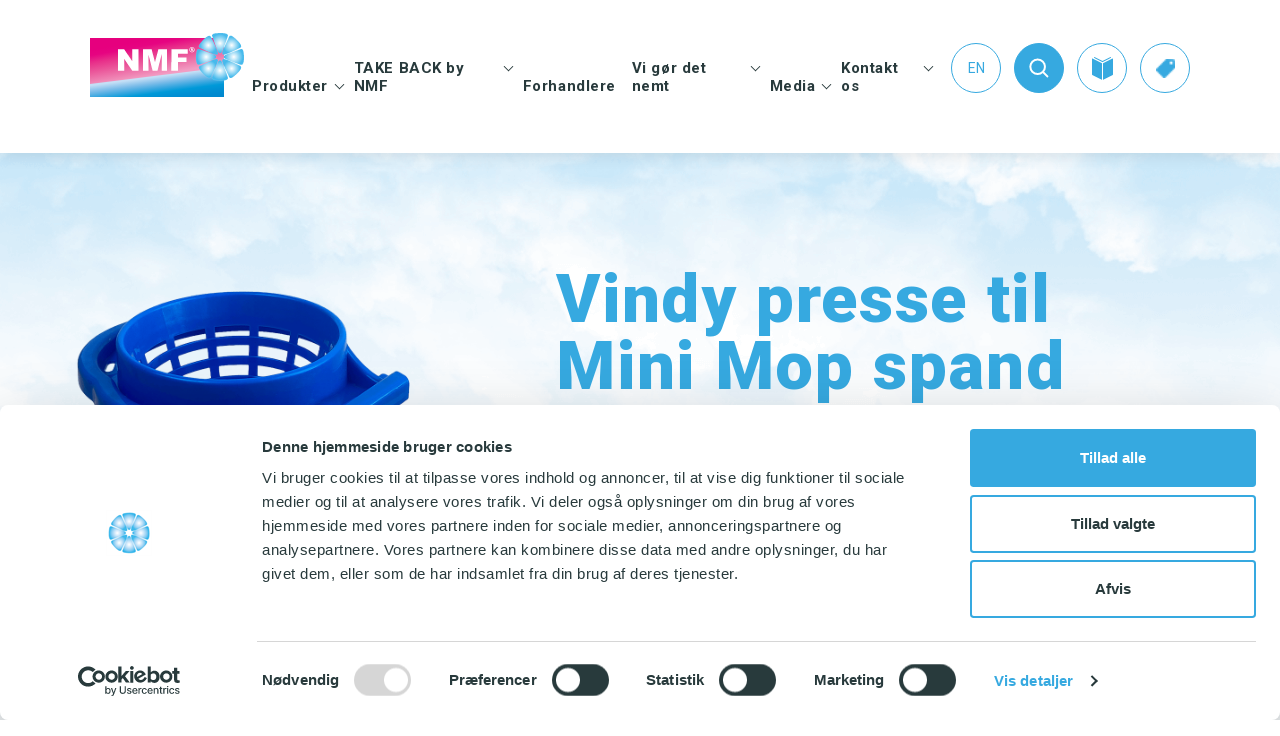

--- FILE ---
content_type: text/html; charset=UTF-8
request_url: https://nordiskmicrofiber.dk/kategorier/mopper/vindy-mini-mop-system/vindy-mini-mop-presse/
body_size: 16811
content:
<!DOCTYPE html>
<html lang="da-DK">
<head>
    <meta name="viewport" content="width=device-width, initial-scale=1.0">
    <meta charset="UTF-8">
    <meta name="google-site-verification" content="ZVRPr_DSyeOyGODJDUhklSnenIcxEcwMFMDYoRpH4K4"/>

    <link rel="apple-touch-icon" sizes="144x144" href="https://nordiskmicrofiber.dk/wp-content/themes/markup/images/favicon/apple-touch-icon.png">
<link rel="icon" type="image/png" sizes="32x32" href="https://nordiskmicrofiber.dk/wp-content/themes/markup/images/favicon/favicon-32x32.png">
<link rel="icon" type="image/png" sizes="16x16" href="https://nordiskmicrofiber.dk/wp-content/themes/markup/images/favicon/favicon-16x16.png">
<link rel="manifest" href="https://nordiskmicrofiber.dk/wp-content/themes/markup/images/favicon/site.webmanifest">
<link rel="mask-icon" href="https://nordiskmicrofiber.dk/wp-content/themes/markup/images/favicon/safari-pinned-tab.svg" color="#5bbad5">
<meta name="msapplication-TileColor" content="#da532c">
<meta name="theme-color" content="#ffffff">
    <script type="text/javascript">
        var pathInfo = {
            base: 'https://nordiskmicrofiber.dk/wp-content/themes/markup/',
            css: 'css/',
            js: 'js/',
            swf: 'swf/',
        }

                var cartMaxNum = '3';
    </script>
    <script type="text/javascript" data-cookieconsent="ignore">
	window.dataLayer = window.dataLayer || [];

	function gtag() {
		dataLayer.push(arguments);
	}

	gtag("consent", "default", {
		ad_personalization: "denied",
		ad_storage: "denied",
		ad_user_data: "denied",
		analytics_storage: "denied",
		functionality_storage: "denied",
		personalization_storage: "denied",
		security_storage: "granted",
		wait_for_update: 500,
	});
	gtag("set", "ads_data_redaction", true);
	</script>
<script type="text/javascript" data-cookieconsent="ignore">
		(function (w, d, s, l, i) {
		w[l] = w[l] || [];
		w[l].push({'gtm.start': new Date().getTime(), event: 'gtm.js'});
		var f = d.getElementsByTagName(s)[0], j = d.createElement(s), dl = l !== 'dataLayer' ? '&l=' + l : '';
		j.async = true;
		j.src = 'https://www.googletagmanager.com/gtm.js?id=' + i + dl;
		f.parentNode.insertBefore(j, f);
	})(
		window,
		document,
		'script',
		'dataLayer',
		'GTM-PF9JSC6'
	);
</script>
<script type="text/javascript"
		id="Cookiebot"
		src="https://consent.cookiebot.com/uc.js"
		data-implementation="wp"
		data-cbid="3a80e245-9a0c-4aa5-9795-7905ae1adc64"
						data-culture="DA"
				data-blockingmode="auto"
	></script>
<meta name='robots' content='index, follow, max-image-preview:large, max-snippet:-1, max-video-preview:-1' />
	<style>img:is([sizes="auto" i], [sizes^="auto," i]) { contain-intrinsic-size: 3000px 1500px }</style>
	<link rel="alternate" hreflang="da" href="https://nordiskmicrofiber.dk/kategorier/mopper/vindy-mini-mop-system/vindy-mini-mop-presse/" />
<link rel="alternate" hreflang="en" href="https://nordiskmicrofiber.com/kategorier/mops/vindy-mini-mop-system-en/vindy-spin-mop-wringer/" />
<link rel="alternate" hreflang="x-default" href="https://nordiskmicrofiber.dk/kategorier/mopper/vindy-mini-mop-system/vindy-mini-mop-presse/" />

	<!-- This site is optimized with the Yoast SEO plugin v26.2 - https://yoast.com/wordpress/plugins/seo/ -->
	<title>Vindy Mini Mop presse - Til spinmopper - Nordisk Microfiber</title>
<link data-rocket-preload as="style" href="https://fonts.googleapis.com/css?family=Roboto%3A100%2C100i%2C300%2C300i%2C400%2C400i%2C500%2C500i%2C700%2C700i%2C900%2C900i&#038;display=swap" rel="preload">
<link href="https://fonts.googleapis.com/css?family=Roboto%3A100%2C100i%2C300%2C300i%2C400%2C400i%2C500%2C500i%2C700%2C700i%2C900%2C900i&#038;display=swap" media="print" onload="this.media=&#039;all&#039;" rel="stylesheet">
<noscript><link rel="stylesheet" href="https://fonts.googleapis.com/css?family=Roboto%3A100%2C100i%2C300%2C300i%2C400%2C400i%2C500%2C500i%2C700%2C700i%2C900%2C900i&#038;display=swap"></noscript>
	<meta name="description" content="Stærk og robust presse der passer til Vindy Mini Mop spand, Praktisk moppepresse til spinmopper ved trappevask." />
	<link rel="canonical" href="https://nordiskmicrofiber.dk/kategorier/mopper/vindy-mini-mop-system/vindy-mini-mop-presse/" />
	<meta property="og:locale" content="da_DK" />
	<meta property="og:type" content="article" />
	<meta property="og:title" content="Vindy Mini Mop presse - Til spinmopper - Nordisk Microfiber" />
	<meta property="og:description" content="Stærk og robust presse der passer til Vindy Mini Mop spand, Praktisk moppepresse til spinmopper ved trappevask." />
	<meta property="og:url" content="https://nordiskmicrofiber.dk/kategorier/mopper/vindy-mini-mop-system/vindy-mini-mop-presse/" />
	<meta property="og:site_name" content="Nordisk Microfiber" />
	<meta property="article:modified_time" content="2025-01-20T13:29:53+00:00" />
	<meta property="og:image" content="https://nordiskmicrofiber.dk/wp-content/uploads/2019/02/Vindy-Presse-til-Mini-Mop-Spand_low.png" />
	<meta property="og:image:width" content="800" />
	<meta property="og:image:height" content="800" />
	<meta property="og:image:type" content="image/png" />
	<meta name="twitter:card" content="summary_large_image" />
	<meta name="twitter:label1" content="Estimeret læsetid" />
	<meta name="twitter:data1" content="1 minut" />
	<script type="application/ld+json" class="yoast-schema-graph">{"@context":"https://schema.org","@graph":[{"@type":"WebPage","@id":"https://nordiskmicrofiber.dk/kategorier/mopper/vindy-mini-mop-system/vindy-mini-mop-presse/","url":"https://nordiskmicrofiber.dk/kategorier/mopper/vindy-mini-mop-system/vindy-mini-mop-presse/","name":"Vindy Mini Mop presse - Til spinmopper - Nordisk Microfiber","isPartOf":{"@id":"https://nordiskmicrofiber.dk/#website"},"primaryImageOfPage":{"@id":"https://nordiskmicrofiber.dk/kategorier/mopper/vindy-mini-mop-system/vindy-mini-mop-presse/#primaryimage"},"image":{"@id":"https://nordiskmicrofiber.dk/kategorier/mopper/vindy-mini-mop-system/vindy-mini-mop-presse/#primaryimage"},"thumbnailUrl":"https://nordiskmicrofiber.dk/wp-content/uploads/2019/02/Vindy-Presse-til-Mini-Mop-Spand_low.png","datePublished":"2019-02-14T11:40:52+00:00","dateModified":"2025-01-20T13:29:53+00:00","description":"Stærk og robust presse der passer til Vindy Mini Mop spand, Praktisk moppepresse til spinmopper ved trappevask.","breadcrumb":{"@id":"https://nordiskmicrofiber.dk/kategorier/mopper/vindy-mini-mop-system/vindy-mini-mop-presse/#breadcrumb"},"inLanguage":"da-DK","potentialAction":[{"@type":"ReadAction","target":["https://nordiskmicrofiber.dk/kategorier/mopper/vindy-mini-mop-system/vindy-mini-mop-presse/"]}]},{"@type":"ImageObject","inLanguage":"da-DK","@id":"https://nordiskmicrofiber.dk/kategorier/mopper/vindy-mini-mop-system/vindy-mini-mop-presse/#primaryimage","url":"https://nordiskmicrofiber.dk/wp-content/uploads/2019/02/Vindy-Presse-til-Mini-Mop-Spand_low.png","contentUrl":"https://nordiskmicrofiber.dk/wp-content/uploads/2019/02/Vindy-Presse-til-Mini-Mop-Spand_low.png","width":800,"height":800},{"@type":"BreadcrumbList","@id":"https://nordiskmicrofiber.dk/kategorier/mopper/vindy-mini-mop-system/vindy-mini-mop-presse/#breadcrumb","itemListElement":[{"@type":"ListItem","position":1,"name":"Hjem","item":"https://nordiskmicrofiber.dk/"},{"@type":"ListItem","position":2,"name":"Vindy presse til Mini Mop spand"}]},{"@type":"WebSite","@id":"https://nordiskmicrofiber.dk/#website","url":"https://nordiskmicrofiber.dk/","name":"Nordisk Microfiber","description":"Professionelle rengøringsrekvisitter","publisher":{"@id":"https://nordiskmicrofiber.dk/#organization"},"potentialAction":[{"@type":"SearchAction","target":{"@type":"EntryPoint","urlTemplate":"https://nordiskmicrofiber.dk/?s={search_term_string}"},"query-input":{"@type":"PropertyValueSpecification","valueRequired":true,"valueName":"search_term_string"}}],"inLanguage":"da-DK"},{"@type":"Organization","@id":"https://nordiskmicrofiber.dk/#organization","name":"Nordisk Microfiber","url":"https://nordiskmicrofiber.dk/","logo":{"@type":"ImageObject","inLanguage":"da-DK","@id":"https://nordiskmicrofiber.dk/#/schema/logo/image/","url":"https://nordiskmicrofiber.dk/wp-content/uploads/2019/01/logo.png","contentUrl":"https://nordiskmicrofiber.dk/wp-content/uploads/2019/01/logo.png","width":217,"height":108,"caption":"Nordisk Microfiber"},"image":{"@id":"https://nordiskmicrofiber.dk/#/schema/logo/image/"},"sameAs":["http://linkedin.com/company/nordisk-microfiber"]}]}</script>
	<!-- / Yoast SEO plugin. -->


<link rel='dns-prefetch' href='//static.addtoany.com' />
<link rel='dns-prefetch' href='//fonts.googleapis.com' />
<link href='https://fonts.gstatic.com' crossorigin rel='preconnect' />
<link rel="alternate" type="application/rss+xml" title="Nordisk Microfiber &raquo; Feed" href="https://nordiskmicrofiber.dk/feed/" />
<link rel="alternate" type="application/rss+xml" title="Nordisk Microfiber &raquo;-kommentar-feed" href="https://nordiskmicrofiber.dk/comments/feed/" />
		<script type="text/javascript">
		var frontEndAjaxURL = "https://nordiskmicrofiber.dk/wp-admin/admin-ajax.php";
		</script>
		<style id='wp-emoji-styles-inline-css' type='text/css'>

	img.wp-smiley, img.emoji {
		display: inline !important;
		border: none !important;
		box-shadow: none !important;
		height: 1em !important;
		width: 1em !important;
		margin: 0 0.07em !important;
		vertical-align: -0.1em !important;
		background: none !important;
		padding: 0 !important;
	}
</style>
<link rel='stylesheet' id='wp-block-library-css' href='https://nordiskmicrofiber.dk/wp-includes/css/dist/block-library/style.min.css?ver=31d52fb1c243cd23351e5f22cee3e1fc' type='text/css' media='all' />
<style id='classic-theme-styles-inline-css' type='text/css'>
/*! This file is auto-generated */
.wp-block-button__link{color:#fff;background-color:#32373c;border-radius:9999px;box-shadow:none;text-decoration:none;padding:calc(.667em + 2px) calc(1.333em + 2px);font-size:1.125em}.wp-block-file__button{background:#32373c;color:#fff;text-decoration:none}
</style>
<style id='global-styles-inline-css' type='text/css'>
:root{--wp--preset--aspect-ratio--square: 1;--wp--preset--aspect-ratio--4-3: 4/3;--wp--preset--aspect-ratio--3-4: 3/4;--wp--preset--aspect-ratio--3-2: 3/2;--wp--preset--aspect-ratio--2-3: 2/3;--wp--preset--aspect-ratio--16-9: 16/9;--wp--preset--aspect-ratio--9-16: 9/16;--wp--preset--color--black: #000000;--wp--preset--color--cyan-bluish-gray: #abb8c3;--wp--preset--color--white: #ffffff;--wp--preset--color--pale-pink: #f78da7;--wp--preset--color--vivid-red: #cf2e2e;--wp--preset--color--luminous-vivid-orange: #ff6900;--wp--preset--color--luminous-vivid-amber: #fcb900;--wp--preset--color--light-green-cyan: #7bdcb5;--wp--preset--color--vivid-green-cyan: #00d084;--wp--preset--color--pale-cyan-blue: #8ed1fc;--wp--preset--color--vivid-cyan-blue: #0693e3;--wp--preset--color--vivid-purple: #9b51e0;--wp--preset--gradient--vivid-cyan-blue-to-vivid-purple: linear-gradient(135deg,rgba(6,147,227,1) 0%,rgb(155,81,224) 100%);--wp--preset--gradient--light-green-cyan-to-vivid-green-cyan: linear-gradient(135deg,rgb(122,220,180) 0%,rgb(0,208,130) 100%);--wp--preset--gradient--luminous-vivid-amber-to-luminous-vivid-orange: linear-gradient(135deg,rgba(252,185,0,1) 0%,rgba(255,105,0,1) 100%);--wp--preset--gradient--luminous-vivid-orange-to-vivid-red: linear-gradient(135deg,rgba(255,105,0,1) 0%,rgb(207,46,46) 100%);--wp--preset--gradient--very-light-gray-to-cyan-bluish-gray: linear-gradient(135deg,rgb(238,238,238) 0%,rgb(169,184,195) 100%);--wp--preset--gradient--cool-to-warm-spectrum: linear-gradient(135deg,rgb(74,234,220) 0%,rgb(151,120,209) 20%,rgb(207,42,186) 40%,rgb(238,44,130) 60%,rgb(251,105,98) 80%,rgb(254,248,76) 100%);--wp--preset--gradient--blush-light-purple: linear-gradient(135deg,rgb(255,206,236) 0%,rgb(152,150,240) 100%);--wp--preset--gradient--blush-bordeaux: linear-gradient(135deg,rgb(254,205,165) 0%,rgb(254,45,45) 50%,rgb(107,0,62) 100%);--wp--preset--gradient--luminous-dusk: linear-gradient(135deg,rgb(255,203,112) 0%,rgb(199,81,192) 50%,rgb(65,88,208) 100%);--wp--preset--gradient--pale-ocean: linear-gradient(135deg,rgb(255,245,203) 0%,rgb(182,227,212) 50%,rgb(51,167,181) 100%);--wp--preset--gradient--electric-grass: linear-gradient(135deg,rgb(202,248,128) 0%,rgb(113,206,126) 100%);--wp--preset--gradient--midnight: linear-gradient(135deg,rgb(2,3,129) 0%,rgb(40,116,252) 100%);--wp--preset--font-size--small: 13px;--wp--preset--font-size--medium: 20px;--wp--preset--font-size--large: 36px;--wp--preset--font-size--x-large: 42px;--wp--preset--spacing--20: 0.44rem;--wp--preset--spacing--30: 0.67rem;--wp--preset--spacing--40: 1rem;--wp--preset--spacing--50: 1.5rem;--wp--preset--spacing--60: 2.25rem;--wp--preset--spacing--70: 3.38rem;--wp--preset--spacing--80: 5.06rem;--wp--preset--shadow--natural: 6px 6px 9px rgba(0, 0, 0, 0.2);--wp--preset--shadow--deep: 12px 12px 50px rgba(0, 0, 0, 0.4);--wp--preset--shadow--sharp: 6px 6px 0px rgba(0, 0, 0, 0.2);--wp--preset--shadow--outlined: 6px 6px 0px -3px rgba(255, 255, 255, 1), 6px 6px rgba(0, 0, 0, 1);--wp--preset--shadow--crisp: 6px 6px 0px rgba(0, 0, 0, 1);}:where(.is-layout-flex){gap: 0.5em;}:where(.is-layout-grid){gap: 0.5em;}body .is-layout-flex{display: flex;}.is-layout-flex{flex-wrap: wrap;align-items: center;}.is-layout-flex > :is(*, div){margin: 0;}body .is-layout-grid{display: grid;}.is-layout-grid > :is(*, div){margin: 0;}:where(.wp-block-columns.is-layout-flex){gap: 2em;}:where(.wp-block-columns.is-layout-grid){gap: 2em;}:where(.wp-block-post-template.is-layout-flex){gap: 1.25em;}:where(.wp-block-post-template.is-layout-grid){gap: 1.25em;}.has-black-color{color: var(--wp--preset--color--black) !important;}.has-cyan-bluish-gray-color{color: var(--wp--preset--color--cyan-bluish-gray) !important;}.has-white-color{color: var(--wp--preset--color--white) !important;}.has-pale-pink-color{color: var(--wp--preset--color--pale-pink) !important;}.has-vivid-red-color{color: var(--wp--preset--color--vivid-red) !important;}.has-luminous-vivid-orange-color{color: var(--wp--preset--color--luminous-vivid-orange) !important;}.has-luminous-vivid-amber-color{color: var(--wp--preset--color--luminous-vivid-amber) !important;}.has-light-green-cyan-color{color: var(--wp--preset--color--light-green-cyan) !important;}.has-vivid-green-cyan-color{color: var(--wp--preset--color--vivid-green-cyan) !important;}.has-pale-cyan-blue-color{color: var(--wp--preset--color--pale-cyan-blue) !important;}.has-vivid-cyan-blue-color{color: var(--wp--preset--color--vivid-cyan-blue) !important;}.has-vivid-purple-color{color: var(--wp--preset--color--vivid-purple) !important;}.has-black-background-color{background-color: var(--wp--preset--color--black) !important;}.has-cyan-bluish-gray-background-color{background-color: var(--wp--preset--color--cyan-bluish-gray) !important;}.has-white-background-color{background-color: var(--wp--preset--color--white) !important;}.has-pale-pink-background-color{background-color: var(--wp--preset--color--pale-pink) !important;}.has-vivid-red-background-color{background-color: var(--wp--preset--color--vivid-red) !important;}.has-luminous-vivid-orange-background-color{background-color: var(--wp--preset--color--luminous-vivid-orange) !important;}.has-luminous-vivid-amber-background-color{background-color: var(--wp--preset--color--luminous-vivid-amber) !important;}.has-light-green-cyan-background-color{background-color: var(--wp--preset--color--light-green-cyan) !important;}.has-vivid-green-cyan-background-color{background-color: var(--wp--preset--color--vivid-green-cyan) !important;}.has-pale-cyan-blue-background-color{background-color: var(--wp--preset--color--pale-cyan-blue) !important;}.has-vivid-cyan-blue-background-color{background-color: var(--wp--preset--color--vivid-cyan-blue) !important;}.has-vivid-purple-background-color{background-color: var(--wp--preset--color--vivid-purple) !important;}.has-black-border-color{border-color: var(--wp--preset--color--black) !important;}.has-cyan-bluish-gray-border-color{border-color: var(--wp--preset--color--cyan-bluish-gray) !important;}.has-white-border-color{border-color: var(--wp--preset--color--white) !important;}.has-pale-pink-border-color{border-color: var(--wp--preset--color--pale-pink) !important;}.has-vivid-red-border-color{border-color: var(--wp--preset--color--vivid-red) !important;}.has-luminous-vivid-orange-border-color{border-color: var(--wp--preset--color--luminous-vivid-orange) !important;}.has-luminous-vivid-amber-border-color{border-color: var(--wp--preset--color--luminous-vivid-amber) !important;}.has-light-green-cyan-border-color{border-color: var(--wp--preset--color--light-green-cyan) !important;}.has-vivid-green-cyan-border-color{border-color: var(--wp--preset--color--vivid-green-cyan) !important;}.has-pale-cyan-blue-border-color{border-color: var(--wp--preset--color--pale-cyan-blue) !important;}.has-vivid-cyan-blue-border-color{border-color: var(--wp--preset--color--vivid-cyan-blue) !important;}.has-vivid-purple-border-color{border-color: var(--wp--preset--color--vivid-purple) !important;}.has-vivid-cyan-blue-to-vivid-purple-gradient-background{background: var(--wp--preset--gradient--vivid-cyan-blue-to-vivid-purple) !important;}.has-light-green-cyan-to-vivid-green-cyan-gradient-background{background: var(--wp--preset--gradient--light-green-cyan-to-vivid-green-cyan) !important;}.has-luminous-vivid-amber-to-luminous-vivid-orange-gradient-background{background: var(--wp--preset--gradient--luminous-vivid-amber-to-luminous-vivid-orange) !important;}.has-luminous-vivid-orange-to-vivid-red-gradient-background{background: var(--wp--preset--gradient--luminous-vivid-orange-to-vivid-red) !important;}.has-very-light-gray-to-cyan-bluish-gray-gradient-background{background: var(--wp--preset--gradient--very-light-gray-to-cyan-bluish-gray) !important;}.has-cool-to-warm-spectrum-gradient-background{background: var(--wp--preset--gradient--cool-to-warm-spectrum) !important;}.has-blush-light-purple-gradient-background{background: var(--wp--preset--gradient--blush-light-purple) !important;}.has-blush-bordeaux-gradient-background{background: var(--wp--preset--gradient--blush-bordeaux) !important;}.has-luminous-dusk-gradient-background{background: var(--wp--preset--gradient--luminous-dusk) !important;}.has-pale-ocean-gradient-background{background: var(--wp--preset--gradient--pale-ocean) !important;}.has-electric-grass-gradient-background{background: var(--wp--preset--gradient--electric-grass) !important;}.has-midnight-gradient-background{background: var(--wp--preset--gradient--midnight) !important;}.has-small-font-size{font-size: var(--wp--preset--font-size--small) !important;}.has-medium-font-size{font-size: var(--wp--preset--font-size--medium) !important;}.has-large-font-size{font-size: var(--wp--preset--font-size--large) !important;}.has-x-large-font-size{font-size: var(--wp--preset--font-size--x-large) !important;}
:where(.wp-block-post-template.is-layout-flex){gap: 1.25em;}:where(.wp-block-post-template.is-layout-grid){gap: 1.25em;}
:where(.wp-block-columns.is-layout-flex){gap: 2em;}:where(.wp-block-columns.is-layout-grid){gap: 2em;}
:root :where(.wp-block-pullquote){font-size: 1.5em;line-height: 1.6;}
</style>
<link data-minify="1" rel='stylesheet' id='cms-navigation-style-base-css' href='https://nordiskmicrofiber.dk/wp-content/cache/min/1/wp-content/plugins/wpml-cms-nav/res/css/cms-navigation-base.css?ver=1763041286' type='text/css' media='screen' />
<link data-minify="1" rel='stylesheet' id='cms-navigation-style-css' href='https://nordiskmicrofiber.dk/wp-content/cache/min/1/wp-content/plugins/wpml-cms-nav/res/css/cms-navigation.css?ver=1763041286' type='text/css' media='screen' />
<link data-minify="1" rel='stylesheet' id='font-awesome-css' href='https://nordiskmicrofiber.dk/wp-content/cache/min/1/wp-content/themes/markup/css/font-awesome.css?ver=1763041286' type='text/css' media='all' />
<link data-minify="1" rel='stylesheet' id='base-style-css' href='https://nordiskmicrofiber.dk/wp-content/cache/min/1/wp-content/themes/markup/style.css?ver=1763041286' type='text/css' media='all' />

<link data-minify="1" rel='stylesheet' id='base-theme-css' href='https://nordiskmicrofiber.dk/wp-content/cache/min/1/wp-content/themes/markup/theme.css?ver=1763041286' type='text/css' media='all' />
<link data-minify="1" rel='stylesheet' id='mtt-css' href='https://nordiskmicrofiber.dk/wp-content/cache/min/1/wp-content/themes/markup/assets/css/style.css?ver=1763041286' type='text/css' media='all' />
<link rel='stylesheet' id='addtoany-css' href='https://nordiskmicrofiber.dk/wp-content/plugins/add-to-any/addtoany.min.css?ver=1.16' type='text/css' media='all' />
<script type="text/javascript" id="addtoany-core-js-before">
/* <![CDATA[ */
window.a2a_config=window.a2a_config||{};a2a_config.callbacks=[];a2a_config.overlays=[];a2a_config.templates={};a2a_localize = {
	Share: "Share",
	Save: "Save",
	Subscribe: "Subscribe",
	Email: "Email",
	Bookmark: "Bookmark",
	ShowAll: "Show all",
	ShowLess: "Show less",
	FindServices: "Find service(s)",
	FindAnyServiceToAddTo: "Instantly find any service to add to",
	PoweredBy: "Powered by",
	ShareViaEmail: "Share via email",
	SubscribeViaEmail: "Subscribe via email",
	BookmarkInYourBrowser: "Bookmark in your browser",
	BookmarkInstructions: "Press Ctrl+D or \u2318+D to bookmark this page",
	AddToYourFavorites: "Add to your favorites",
	SendFromWebOrProgram: "Send from any email address or email program",
	EmailProgram: "Email program",
	More: "More&#8230;",
	ThanksForSharing: "Thanks for sharing!",
	ThanksForFollowing: "Thanks for following!"
};

a2a_config.icon_color="transparent,#283a3c";
/* ]]> */
</script>
<script type="text/javascript" defer src="https://static.addtoany.com/menu/page.js" id="addtoany-core-js"></script>
<script type="text/javascript" src="https://nordiskmicrofiber.dk/wp-includes/js/jquery/jquery.min.js?ver=3.7.1" id="jquery-core-js"></script>
<script type="text/javascript" src="https://nordiskmicrofiber.dk/wp-includes/js/jquery/jquery-migrate.min.js?ver=3.4.1" id="jquery-migrate-js"></script>
<script type="text/javascript" defer src="https://nordiskmicrofiber.dk/wp-content/plugins/add-to-any/addtoany.min.js?ver=1.1" id="addtoany-jquery-js"></script>
<script type="text/javascript" id="wpml-xdomain-data-js-extra">
/* <![CDATA[ */
var wpml_xdomain_data = {"css_selector":"wpml-ls-item","ajax_url":"https:\/\/nordiskmicrofiber.dk\/wp-admin\/admin-ajax.php","current_lang":"da","_nonce":"bb281da06d"};
/* ]]> */
</script>
<script type="text/javascript" src="https://nordiskmicrofiber.dk/wp-content/plugins/sitepress-multilingual-cms/res/js/xdomain-data.js?ver=484900" id="wpml-xdomain-data-js" defer="defer" data-wp-strategy="defer"></script>
<link rel="https://api.w.org/" href="https://nordiskmicrofiber.dk/wp-json/" /><link rel="alternate" title="JSON" type="application/json" href="https://nordiskmicrofiber.dk/wp-json/wp/v2/detergents/2120" /><link rel="alternate" title="oEmbed (JSON)" type="application/json+oembed" href="https://nordiskmicrofiber.dk/wp-json/oembed/1.0/embed?url=https%3A%2F%2Fnordiskmicrofiber.dk%2Fkategorier%2Fmopper%2Fvindy-mini-mop-system%2Fvindy-mini-mop-presse%2F" />
<link rel="alternate" title="oEmbed (XML)" type="text/xml+oembed" href="https://nordiskmicrofiber.dk/wp-json/oembed/1.0/embed?url=https%3A%2F%2Fnordiskmicrofiber.dk%2Fkategorier%2Fmopper%2Fvindy-mini-mop-system%2Fvindy-mini-mop-presse%2F&#038;format=xml" />
<meta name="generator" content="WPML ver:4.8.4 stt:12,1;" />
<!-- Google Tag Manager -->
<script data-cookieconsent="ignore">(function(w,d,s,l,i){w[l]=w[l]||[];w[l].push({'gtm.start':
new Date().getTime(),event:'gtm.js'});var f=d.getElementsByTagName(s)[0],
j=d.createElement(s),dl=l!='dataLayer'?'&l='+l:'';j.async=true;j.src=
'https://www.googletagmanager.com/gtm.js?id='+i+dl;f.parentNode.insertBefore(j,f);
})(window,document,'script','dataLayer','GTM-PF9JSC6');</script>
<!-- End Google Tag Manager -->		<style type="text/css" id="wp-custom-css">
			.post-card img {
	flex-shrink: 0;
}		</style>
		    <!-- Global Site Tag (gtag.js) - Google Analytics -->
<script data-cookieconsent="ignore" async src="https://www.googletagmanager.com/gtag/js?id=UA-103793766-1"></script>
<script data-cookieconsent="ignore">
  window.dataLayer = window.dataLayer || [];
  function gtag(){dataLayer.push(arguments);}
  gtag('js', new Date());

  gtag('config', 'UA-103793766-1');
</script>

<!-- Start of Sleeknote signup and lead generation tool - www.sleeknote.com -->

<script type="text/plain" data-cookieconsent="marketing" id='sleeknoteScript'>

    (function () {        var sleeknoteScriptTag = document.createElement('script');

        sleeknoteScriptTag.type = 'text/javascript';

        sleeknoteScriptTag.charset = 'utf-8';

        sleeknoteScriptTag.src = ('//sleeknotecustomerscripts.sleeknote.com/26588.js');

        var s = document.getElementById('sleeknoteScript');

       s.parentNode.insertBefore(sleeknoteScriptTag, s);

   })();

   </script>

<!-- End of Sleeknote signup and lead generation tool - www.sleeknote.com -->
<meta name="generator" content="WP Rocket 3.20.0.3" data-wpr-features="wpr_minify_css wpr_desktop" /></head>
<body data-rsssl=1 class="wp-singular detergents-template-default single single-detergents postid-2120 wp-theme-markup">
<div data-rocket-location-hash="99bb46786fd5bd31bcd7bdc067ad247a" id="wrapper">
<header data-rocket-location-hash="c68188da780f11c554c4d18cceaef351" id="header">
    <div data-rocket-location-hash="40f22408a88335a0945fffe944caafc3" class="container">
        <span class="nav-opener"><span></span></span>
                <div class="cart-holder item-cart" data-url="https://nordiskmicrofiber.dk/bestilling-af-vareproever/">
            <span class="cart-opener order-opener" title="Dine vareprøver"><span class="counter">0</span></span>
            <div class="cart-drop">
                <strong class="title">Dine vareprøver</strong>
                <ul>
                    <li><a href="#" class="remove"></a><span></span></li>
                </ul>
                <div class="btn-holder">
                    <a href="#" class="btn btn-blue">Bestil vareprøve</a>
                </div>
            </div>
        </div>
        <div class="cart-holder pdf-cart" data-url="https://nordiskmicrofiber.dk">
            <span class="cart-opener" title="Din katalogsamling"><span class="counter">0</span></span>
            <div class="cart-drop">
                <strong class="title">Din katalogsamling</strong>
                <ul>
                    <li><a href="#" class="remove"></a><span></span></li>
                </ul>
                <div class="btn-holder download-pdf-catalog">
                    <a href="#" class="btn btn-blue">Download katalog</a>
                </div>
                                    <div class="btn-holder change-pdf-catalog">
                        <a href="#" class="btn btn-blue">Private Label katalog</a>
                    </div>
                            </div>
        </div>
				<div class="header-search">
			<form method="get" action="https://nordiskmicrofiber.dk" >
				<input type="search" name="s" placeholder="Indtast søgeord..." />
				<input type="submit" value="Search" />
				<div class="autocomplete-drop">
				</div>
			</form>
			<span class="search-opener"></span>
		</div>
                    <div data-rocket-location-hash="86f09022d303c268fc6da29eba2828b9" class="logo">
                <!--<a href="https://nordiskmicrofiber.dk"><img src="https://nordiskmicrofiber.dk/wp-content/uploads/2019/01/LOGO.svg" alt="Nordisk Microfiber" ></a>-->
                <a href="/"><img src="https://nordiskmicrofiber.dk/wp-content/uploads/2019/01/LOGO.svg" alt="Nordisk Microfiber" ></a>
            </div>
                <nav class="nav-holder">
            <ul id="nav" class="menu"><li id="menu-item-592" class="products-drop menu-item menu-item-type-post_type menu-item-object-page menu-item-has-children menu-item-592"><a href="https://nordiskmicrofiber.dk/produkter/"><span>Produkter</span></a>
<div class="drop-holder"><ul>
	<li id="menu-item-764" class="menu-item menu-item-type-taxonomy menu-item-object-products_category menu-item-has-children menu-item-764"><a href="https://nordiskmicrofiber.dk/produkter/rengoringsklude/"><span><strong class="ico-holder"><img src="https://nordiskmicrofiber.dk/wp-content/uploads/2019/01/img-14.png" alt="image description"></strong>Rengøringsklude</span></a>
	<div class="drop-holder"><ul>
		<li id="menu-item-773" class="menu-item menu-item-type-taxonomy menu-item-object-products_category menu-item-773"><a href="https://nordiskmicrofiber.dk/produkter/rengoringsklude/microfiberklude/"><span>Microfiberklude</span></a></li>
		<li id="menu-item-6026" class="menu-item menu-item-type-taxonomy menu-item-object-products_category menu-item-6026"><a href="https://nordiskmicrofiber.dk/produkter/mopper/oeko-tex-produkter/"><span>OEKO-TEX produkter</span></a></li>
	</ul></div>
</li>
	<li id="menu-item-762" class="menu-item menu-item-type-taxonomy menu-item-object-products_category menu-item-has-children menu-item-762"><a href="https://nordiskmicrofiber.dk/produkter/mopper/"><span><strong class="ico-holder"><img src="https://nordiskmicrofiber.dk/wp-content/uploads/2019/01/img-15.png" alt="image description"></strong>Mopper</span></a>
	<div class="drop-holder"><ul>
		<li id="menu-item-781" class="menu-item menu-item-type-taxonomy menu-item-object-products_category menu-item-781"><a href="https://nordiskmicrofiber.dk/produkter/mopper/microfibermopper/"><span>Microfibermopper</span></a></li>
		<li id="menu-item-779" class="menu-item menu-item-type-taxonomy menu-item-object-products_category menu-item-779"><a href="https://nordiskmicrofiber.dk/produkter/mopper/dryp-og-kop-system/"><span>Dryp- og kop-system</span></a></li>
		<li id="menu-item-782" class="menu-item menu-item-type-taxonomy menu-item-object-products_category menu-item-782"><a href="https://nordiskmicrofiber.dk/produkter/mopper/tentax-mopper/"><span>Tentax moppesystem</span></a></li>
		<li id="menu-item-780" class="menu-item menu-item-type-taxonomy menu-item-object-products_category menu-item-780"><a href="https://nordiskmicrofiber.dk/produkter/mopper/hygiejnemoppe/"><span>Hygiejne Mop</span></a></li>
		<li id="menu-item-783" class="menu-item menu-item-type-taxonomy menu-item-object-products_category menu-item-783"><a href="https://nordiskmicrofiber.dk/produkter/mopper/vindy-mini-mop-system/"><span>Vindy Mini Mop system</span></a></li>
		<li id="menu-item-7923" class="menu-item menu-item-type-taxonomy menu-item-object-products_category menu-item-7923"><a href="https://nordiskmicrofiber.dk/produkter/mopper/wet-mop/"><span>Wet Mop</span></a></li>
		<li id="menu-item-6027" class="menu-item menu-item-type-taxonomy menu-item-object-products_category menu-item-6027"><a href="https://nordiskmicrofiber.dk/produkter/mopper/oeko-tex-produkter/"><span>OEKO-TEX produkter</span></a></li>
	</ul></div>
</li>
	<li id="menu-item-765" class="menu-item menu-item-type-taxonomy menu-item-object-products_category menu-item-has-children menu-item-765"><a href="https://nordiskmicrofiber.dk/produkter/skafter-og-fremforere/"><span><strong class="ico-holder"><img src="https://nordiskmicrofiber.dk/wp-content/uploads/2019/01/img-16.png" alt="image description"></strong>Skafter &#038; fremførere</span></a>
	<div class="drop-holder"><ul>
		<li id="menu-item-771" class="menu-item menu-item-type-taxonomy menu-item-object-products_category menu-item-771"><a href="https://nordiskmicrofiber.dk/produkter/skafter-og-fremforere/teleskopskafter/"><span>Teleskopskafter</span></a></li>
		<li id="menu-item-770" class="menu-item menu-item-type-taxonomy menu-item-object-products_category menu-item-770"><a href="https://nordiskmicrofiber.dk/produkter/skafter-og-fremforere/fremforere/"><span>Fremførere</span></a></li>
	</ul></div>
</li>
	<li id="menu-item-763" class="menu-item menu-item-type-taxonomy menu-item-object-products_category menu-item-has-children menu-item-763"><a href="https://nordiskmicrofiber.dk/produkter/rengoringsvogne-tilbehor/"><span><strong class="ico-holder"><img src="https://nordiskmicrofiber.dk/wp-content/uploads/2023/04/Design-uden-navn-62.png" alt="image description"></strong>Rengøringsvogne &#038; tilbehør</span></a>
	<div class="drop-holder"><ul>
		<li id="menu-item-11688" class="menu-item menu-item-type-taxonomy menu-item-object-products_category menu-item-11688"><a href="https://nordiskmicrofiber.dk/produkter/rengoringsvogne-tilbehor/nordic-recycle-trolley-2-0/"><span>Nordic Recycle Trolley 2.0 – Exclusive Design Line</span></a></li>
		<li id="menu-item-785" class="menu-item menu-item-type-taxonomy menu-item-object-products_category menu-item-785"><a href="https://nordiskmicrofiber.dk/produkter/rengoringsvogne-tilbehor/nordic-recycle-speed-mop/"><span>Nordic Recycle Speed Mop</span></a></li>
		<li id="menu-item-789" class="menu-item menu-item-type-taxonomy menu-item-object-products_category menu-item-789"><a href="https://nordiskmicrofiber.dk/produkter/rengoringsvogne-tilbehor/toolflex/"><span>Toolflex</span></a></li>
		<li id="menu-item-788" class="menu-item menu-item-type-taxonomy menu-item-object-products_category menu-item-788"><a href="https://nordiskmicrofiber.dk/produkter/rengoringsvogne-tilbehor/rengoeringsspande-og-beholdere/"><span>Spande og beholdere</span></a></li>
		<li id="menu-item-790" class="menu-item menu-item-type-taxonomy menu-item-object-products_category menu-item-790"><a href="https://nordiskmicrofiber.dk/produkter/rengoringsvogne-tilbehor/vaskenet/"><span>Vaskenet</span></a></li>
		<li id="menu-item-791" class="menu-item menu-item-type-taxonomy menu-item-object-products_category menu-item-791"><a href="https://nordiskmicrofiber.dk/produkter/rengoringsvogne-tilbehor/reservedele/"><span>Reservedele til rengøringsvogne</span></a></li>
	</ul></div>
</li>
	<li id="menu-item-761" class="menu-item menu-item-type-taxonomy menu-item-object-products_category menu-item-has-children menu-item-761"><a href="https://nordiskmicrofiber.dk/produkter/andet-rengoringsudstyr/"><span><strong class="ico-holder"><img src="https://nordiskmicrofiber.dk/wp-content/uploads/2019/01/img-18.png" alt="image description"></strong>Andet rengøringsudstyr</span></a>
	<div class="drop-holder"><ul>
		<li id="menu-item-5780" class="menu-item menu-item-type-taxonomy menu-item-object-products_category menu-item-5780"><a href="https://nordiskmicrofiber.dk/produkter/andet-rengoringsudstyr/fejesaet-komplet/"><span>Fejesæt komplet</span></a></li>
		<li id="menu-item-775" class="menu-item menu-item-type-taxonomy menu-item-object-products_category menu-item-775"><a href="https://nordiskmicrofiber.dk/produkter/andet-rengoringsudstyr/afstoevere/"><span>Afstøvere</span></a></li>
		<li id="menu-item-776" class="menu-item menu-item-type-taxonomy menu-item-object-products_category menu-item-776"><a href="https://nordiskmicrofiber.dk/produkter/power-pads-2/"><span>Power Pads</span></a></li>
		<li id="menu-item-778" class="menu-item menu-item-type-taxonomy menu-item-object-products_category menu-item-778"><a href="https://nordiskmicrofiber.dk/produkter/andet-rengoringsudstyr/vinduespudserudstyr/"><span>Vinduespudserudstyr</span></a></li>
	</ul></div>
</li>
	<li id="menu-item-766" class="menu-item menu-item-type-taxonomy menu-item-object-products_category menu-item-has-children menu-item-766"><a href="https://nordiskmicrofiber.dk/produkter/svanemaerkede-koncept/"><span><strong class="ico-holder"><img src="https://nordiskmicrofiber.dk/wp-content/uploads/2019/03/DK_Svane_A_POS_RGB-3-e1551964448630.png" alt="image description"></strong>Svane-koncept</span></a>
	<div class="drop-holder"><ul>
		<li id="menu-item-769" class="menu-item menu-item-type-taxonomy menu-item-object-products_category menu-item-769"><a href="https://nordiskmicrofiber.dk/produkter/svanemaerkede-koncept/svanemaerkede-produkter/"><span>Svanemærkede produkter</span></a></li>
	</ul></div>
</li>
</ul></div>
</li>
<li id="menu-item-14440" class="menu-item menu-item-type-post_type menu-item-object-page menu-item-has-children menu-item-14440"><a href="https://nordiskmicrofiber.dk/take-back-by-nmf/"><span>TAKE BACK by NMF</span></a>
<div class="drop-holder"><ul>
	<li id="menu-item-14441" class="menu-item menu-item-type-post_type menu-item-object-page menu-item-14441"><a href="https://nordiskmicrofiber.dk/info-take-back-by-nmf/"><span><strong class="ico-holder"></strong>Info | TAKE BACK by NMF</span></a></li>
	<li id="menu-item-14442" class="menu-item menu-item-type-post_type menu-item-object-page menu-item-14442"><a href="https://nordiskmicrofiber.dk/faq-take-back-by-nmf/"><span><strong class="ico-holder"></strong>FAQ | TAKE BACK by NMF</span></a></li>
</ul></div>
</li>
<li id="menu-item-590" class="menu-item menu-item-type-post_type menu-item-object-page menu-item-590"><a href="https://nordiskmicrofiber.dk/forhandlere/"><span>Forhandlere</span></a></li>
<li id="menu-item-589" class="menu-item menu-item-type-post_type menu-item-object-page menu-item-has-children menu-item-589"><a href="https://nordiskmicrofiber.dk/vi-gor-det-nemt/"><span>Vi gør det nemt</span></a>
<div class="drop-holder"><ul>
	<li id="menu-item-591" class="menu-item menu-item-type-post_type menu-item-object-page menu-item-591"><a href="https://nordiskmicrofiber.dk/privat-label/"><span><strong class="ico-holder"></strong>Private Label</span></a></li>
	<li id="menu-item-10902" class="menu-item menu-item-type-post_type menu-item-object-page menu-item-10902"><a href="https://nordiskmicrofiber.dk/vi-hjaelper-vores-forhandler-med-at-vaekste/"><span><strong class="ico-holder"></strong>Vækst med NMF produkter</span></a></li>
	<li id="menu-item-11686" class="menu-item menu-item-type-post_type menu-item-object-page menu-item-11686"><a href="https://nordiskmicrofiber.dk/nmf-kundefordele/"><span><strong class="ico-holder"></strong>NMF kundefordele</span></a></li>
	<li id="menu-item-748" class="menu-item menu-item-type-post_type menu-item-object-page menu-item-748"><a href="https://nordiskmicrofiber.dk/produktfinder/"><span><strong class="ico-holder"></strong>Produktfinder</span></a></li>
	<li id="menu-item-6160" class="menu-item menu-item-type-post_type menu-item-object-page menu-item-6160"><a href="https://nordiskmicrofiber.dk/nmf-certificeringer/"><span><strong class="ico-holder"></strong>NMF certificeringer</span></a></li>
	<li id="menu-item-6254" class="menu-item menu-item-type-post_type menu-item-object-page menu-item-6254"><a href="https://nordiskmicrofiber.dk/laboratorie/"><span><strong class="ico-holder"></strong>Dokumentation</span></a></li>
	<li id="menu-item-7575" class="menu-item menu-item-type-post_type menu-item-object-page menu-item-7575"><a href="https://nordiskmicrofiber.dk/5-myter-om-microfiber/"><span><strong class="ico-holder"></strong>Myter om microfiber</span></a></li>
	<li id="menu-item-9542" class="menu-item menu-item-type-post_type menu-item-object-page menu-item-9542"><a href="https://nordiskmicrofiber.dk/saadan-bruger-du-microfiber/"><span><strong class="ico-holder"></strong>Guide: forfugt microfiber</span></a></li>
	<li id="menu-item-744" class="menu-item menu-item-type-post_type menu-item-object-page menu-item-744"><a href="https://nordiskmicrofiber.dk/vedligeholdelse/"><span><strong class="ico-holder"></strong>Vedligeholdelse</span></a></li>
	<li id="menu-item-14333" class="menu-item menu-item-type-post_type menu-item-object-page menu-item-14333"><a href="https://nordiskmicrofiber.dk/faq/"><span><strong class="ico-holder"></strong>FAQ</span></a></li>
	<li id="menu-item-751" class="menu-item menu-item-type-post_type menu-item-object-page menu-item-751"><a href="https://nordiskmicrofiber.dk/tco/"><span><strong class="ico-holder"></strong>TCO – opnå besparelser</span></a></li>
	<li id="menu-item-6105" class="menu-item menu-item-type-post_type menu-item-object-page menu-item-6105"><a href="https://nordiskmicrofiber.dk/product-brands/"><span><strong class="ico-holder"></strong>Product brands</span></a></li>
	<li id="menu-item-6198" class="menu-item menu-item-type-post_type menu-item-object-page menu-item-6198"><a href="https://nordiskmicrofiber.dk/nmf-milepaele/"><span><strong class="ico-holder"></strong>NMF milepæle</span></a></li>
	<li id="menu-item-15216" class="menu-item menu-item-type-post_type menu-item-object-page menu-item-15216"><a href="https://nordiskmicrofiber.dk/nmf-baeredygtighedsrejse/"><span><strong class="ico-holder"></strong>NMF’s bæredygtighedsrejse</span></a></li>
	<li id="menu-item-18906" class="menu-item menu-item-type-post_type menu-item-object-page menu-item-18906"><a href="https://nordiskmicrofiber.dk/nmf-emballagestrategi/"><span><strong class="ico-holder"></strong>NMF’s emballagestrategi</span></a></li>
	<li id="menu-item-45203" class="menu-item menu-item-type-post_type menu-item-object-page menu-item-45203"><a href="https://nordiskmicrofiber.dk/esg/"><span><strong class="ico-holder"></strong>ESG</span></a></li>
</ul></div>
</li>
<li id="menu-item-11234" class="menu-item menu-item-type-post_type menu-item-object-page menu-item-has-children menu-item-11234"><a href="https://nordiskmicrofiber.dk/videoer/"><span>Media</span></a>
<div class="drop-holder"><ul>
	<li id="menu-item-11260" class="menu-item menu-item-type-post_type menu-item-object-page menu-item-11260"><a href="https://nordiskmicrofiber.dk/videoer/"><span><strong class="ico-holder"></strong>Videoer</span></a></li>
	<li id="menu-item-11261" class="menu-item menu-item-type-post_type menu-item-object-page current_page_parent menu-item-11261"><a href="https://nordiskmicrofiber.dk/nyheder/"><span><strong class="ico-holder"></strong>Nyheder</span></a></li>
</ul></div>
</li>
<li id="menu-item-588" class="menu-item menu-item-type-post_type menu-item-object-page menu-item-has-children menu-item-588"><a href="https://nordiskmicrofiber.dk/kontakt-os/"><span>Kontakt os</span></a>
<div class="drop-holder"><ul>
	<li id="menu-item-12701" class="menu-item menu-item-type-post_type menu-item-object-page menu-item-12701"><a href="https://nordiskmicrofiber.dk/kontakt-os/"><span><strong class="ico-holder"></strong>Kontakt os</span></a></li>
	<li id="menu-item-12700" class="menu-item menu-item-type-post_type menu-item-object-page menu-item-12700"><a href="https://nordiskmicrofiber.dk/job-i-nmf/"><span><strong class="ico-holder"></strong>Job i NMF</span></a></li>
</ul></div>
</li>
</ul>			<div class="mobile-search">
				<form method="get" action="https://nordiskmicrofiber.dk" >
					<input type="search" name="s" placeholder="Indtast søgeord..." />
				</form>
			</div>
            <div class="lang-holder">
                <strong class="mobile-title">Sprog</strong>
                
<div class="wpml-ls-statics-shortcode_actions wpml-ls wpml-ls-legacy-list-horizontal">
	<ul role="menu"><li class="wpml-ls-slot-shortcode_actions wpml-ls-item wpml-ls-item-da wpml-ls-current-language wpml-ls-first-item wpml-ls-item-legacy-list-horizontal" role="none">
				<a href="https://nordiskmicrofiber.dk/kategorier/mopper/vindy-mini-mop-system/vindy-mini-mop-presse/" class="wpml-ls-link" role="menuitem" >
                    <span class="wpml-ls-native" role="menuitem">Da</span></a>
			</li><li class="wpml-ls-slot-shortcode_actions wpml-ls-item wpml-ls-item-en wpml-ls-last-item wpml-ls-item-legacy-list-horizontal" role="none">
				<a href="https://nordiskmicrofiber.com/kategorier/mops/vindy-mini-mop-system-en/vindy-spin-mop-wringer/" class="wpml-ls-link" role="menuitem"  aria-label="Switch to En(En)" title="Switch to En(En)" >
                    <span class="wpml-ls-native" lang="en">En</span></a>
			</li></ul>
</div>
            </div>
        </nav>
    </div>
</header>

<!-- added-product -->
<div data-rocket-location-hash="84302cedbaff46cc5b7f1a29e3728531" class="product-added-popup pdf-popup">
    <span class="close-popup"></span>
    <span class="check-ico"></span>
    <strong class="title">Produktet er tilføjet dit katalog</strong>
    <a href="#" class="btn-download">Download katalog</a>
</div>
<div data-rocket-location-hash="726f30714f8095ac3155448b97c6d3ed" class="product-added-popup item-popup">
    <span class="close-popup"></span>
    <span class="check-ico"></span>
    <strong class="title">Produktet er tilføjet din kurv</strong>
    <a href="#" class="btn-download">Bestil vareprøve</a>
</div>
<div data-rocket-location-hash="3b78036942c40676331346e037f8ca52" class="product-added-popup item-popup-error">
    <span class="close-popup"></span>
    <i class="fa fa-exclamation-triangle"></i>
        <strong class="title">Hov, maks. antallet er 3 stk. Bestil dine vareprøver med det samme, så har du dem inden for 3 hverdage.</strong>
</div>
    <div data-rocket-location-hash="5fb8b6880d90d24c90cc49b84f9ed640" class="product-added-popup change-pdf-form">
        <span class="close-popup"></span>
        <h2>Download katalog</h2>
        <p><span style="vertical-align: inherit;"><span style="vertical-align: inherit;">Udfyld felterne og tryk &#8216;Download katalog&#8217;.<br />
Du </span></span><span style="vertical-align: inherit;"><span style="vertical-align: inherit;">modtager en pdf med datablade for de valgte produkter<br />
</span></span><span style="vertical-align: inherit;"><span style="vertical-align: inherit;">&#8211; med dit logo og dine kontaktoplysninger.<br />
</span></span></p>
        <div data-rocket-location-hash="18019b3130ad426be3316e0df396fd99" class="contact-form-order">
            
<div class="wpcf7 no-js" id="wpcf7-f2655-o1" lang="da-DK" dir="ltr" data-wpcf7-id="2655">
<div class="screen-reader-response"><p role="status" aria-live="polite" aria-atomic="true"></p> <ul></ul></div>
<form action="/kategorier/mopper/vindy-mini-mop-system/vindy-mini-mop-presse/#wpcf7-f2655-o1" method="post" class="wpcf7-form init" aria-label="Kontaktformular" enctype="multipart/form-data" novalidate="novalidate" data-status="init">
<fieldset class="hidden-fields-container"><input type="hidden" name="_wpcf7" value="2655" /><input type="hidden" name="_wpcf7_version" value="6.1.3" /><input type="hidden" name="_wpcf7_locale" value="da_DK" /><input type="hidden" name="_wpcf7_unit_tag" value="wpcf7-f2655-o1" /><input type="hidden" name="_wpcf7_container_post" value="0" /><input type="hidden" name="_wpcf7_posted_data_hash" value="" />
</fieldset>
<div class="input-holder"><span class="wpcf7-form-control-wrap" data-name="company"><input size="40" maxlength="400" class="wpcf7-form-control wpcf7-text wpcf7-validates-as-required" aria-required="true" aria-invalid="false" placeholder="Firmanavn" value="" type="text" name="company" /></span></div>
<div class="input-holder"><span class="wpcf7-form-control-wrap" data-name="address"><input size="40" maxlength="400" class="wpcf7-form-control wpcf7-text wpcf7-validates-as-required" aria-required="true" aria-invalid="false" placeholder="Adresselinje" value="" type="text" name="address" /></span></div>
<div class="input-holder"><span class="wpcf7-form-control-wrap" data-name="email"><input size="40" maxlength="400" class="wpcf7-form-control wpcf7-email wpcf7-validates-as-required wpcf7-text wpcf7-validates-as-email" aria-required="true" aria-invalid="false" placeholder="E-mail" value="" type="email" name="email" /></span></div>
<div class="input-holder"><span class="wpcf7-form-control-wrap" data-name="site"><input size="40" maxlength="400" class="wpcf7-form-control wpcf7-text wpcf7-validates-as-required" aria-required="true" aria-invalid="false" placeholder="Hjemmeside" value="" type="text" name="site" /></span></div>
<div class="input-holder">Logo (jpg, jpeg, png - max 100kB)
<span class="wpcf7-form-control-wrap" data-name="logo"><input size="40" class="wpcf7-form-control wpcf7-file wpcf7-validates-as-required" accept=".jpg,.jpeg,.png" aria-required="true" aria-invalid="false" type="file" name="logo" /></span></div>
<div class="wpcf7-response-output" aria-hidden="true"></div>
<div class="btn-holder"><button class="btn btn-blue" type="submit">Download katalog</button></div>
</form>
</div>
        </div>
        <div data-rocket-location-hash="6b0e13c6f4a18624f0a1ccf0a2140798" class="done">
            <span class="check-ico"></span>
            <strong class="title"><a href="#" class="btn-download">Download katalog</a></strong>
        </div>
    </div>
<div data-rocket-location-hash="00eeee037e1b85c357f3371b79fafec1" class="product-added-popup thank-you">
    <span class="close-popup"></span>
    <span class="check-ico"></span>
            <div class="logo">
            <strong class="title">Tak for din bestilling.</strong>
        </div>
                <p>Du modtager dine vareprøver inden for 3 hverdage. Har<br/> du spørgsmål til produkterne, er du velkommen til at<br/> kontakte os på 65 98 20 40.</p>
        <a href="/produkter" class="btn btn-blue">Gå til produkter</a>
</div>
<main data-rocket-location-hash="46f1956707332cdaabe1327cdd30596d" id="main" role="main">
    <div data-rocket-location-hash="4a7e4de55c725df2707f11c19a0665e8" class="product-intro">
        <div data-rocket-location-hash="9977d61c3ff181bf93d694767789968e" class="container">
                            <div class="img-holder"><img width="800" height="800" src="https://nordiskmicrofiber.dk/wp-content/uploads/2019/02/Vindy-Presse-til-Mini-Mop-Spand_low.png" class="attachment-full size-full wp-post-image" alt="" decoding="async" fetchpriority="high" srcset="https://nordiskmicrofiber.dk/wp-content/uploads/2019/02/Vindy-Presse-til-Mini-Mop-Spand_low.png 800w, https://nordiskmicrofiber.dk/wp-content/uploads/2019/02/Vindy-Presse-til-Mini-Mop-Spand_low-300x300.png 300w, https://nordiskmicrofiber.dk/wp-content/uploads/2019/02/Vindy-Presse-til-Mini-Mop-Spand_low-150x150.png 150w, https://nordiskmicrofiber.dk/wp-content/uploads/2019/02/Vindy-Presse-til-Mini-Mop-Spand_low-768x768.png 768w, https://nordiskmicrofiber.dk/wp-content/uploads/2019/02/Vindy-Presse-til-Mini-Mop-Spand_low-50x50.png 50w, https://nordiskmicrofiber.dk/wp-content/uploads/2019/02/Vindy-Presse-til-Mini-Mop-Spand_low-60x60.png 60w" sizes="(max-width: 800px) 100vw, 800px" /></div>
                        <div class="text-holder">
                <h1>Vindy presse til Mini Mop spand</h1>
                                    <p>Stærk og robust presse til Vindy Mini Mop spand. </p>
                                                    <strong class="model">3001161</strong>
                                            </div>
        </div>
    </div>

    <ul class="single-info-documents">
        <li>
            <strong class="add-to-catalog" data-id="2120"
                    data-title="Vindy presse til Mini Mop spand">
                <em class="ico-holder"><img src="https://nordiskmicrofiber.dk/wp-content/themes/markup/images/ico-5.svg"
                                            alt="image description"></em>
                <span>Føj til dit katalog</span>
            </strong>
        </li>


                    <li>
                <a href="https://nordiskmicrofiber.dk/wp-content/uploads/2019/02/Vindy-Presse-til-Mini-Mop-Spand_low.png" download>
                    <em class="ico-holder"><img src="https://nordiskmicrofiber.dk/wp-content/themes/markup/images/ico-2.svg"></em>
                    <span>Download billeder</span>
                </a>
            </li>
                <li>
            <a href="https://nordiskmicrofiber.dk?single&download=1&cid[]=2120" target="_blank">
                <em class="ico-holder"><img src="https://nordiskmicrofiber.dk/wp-content/themes/markup/images/ico-3.png"></em>
                <span>Download datablad</span>
            </a>
        </li>
        <!-- added -->
        <li>
            <a href="#" class="add-to-contact-form  added" data-item-id="2120"
               data-item-title="Vindy presse til Mini Mop spand">
                <em class="ico-holder"><img src="https://nordiskmicrofiber.dk/wp-content/themes/markup/images/ico-4.svg"></em>
                <span>Bestil vareprøve</span>
            </a>
        </li>
    </ul>

    <div data-rocket-location-hash="1734f5c75fd626dca424430da9475f9f" class="popup-block">
        <span class="popup-close"></span>
        <div class="img-frame">
            <img width="800" height="800" src="https://nordiskmicrofiber.dk/wp-content/uploads/2019/02/Vindy-Presse-til-Mini-Mop-Spand_low.png" class="attachment-full size-full wp-post-image" alt="" decoding="async" srcset="https://nordiskmicrofiber.dk/wp-content/uploads/2019/02/Vindy-Presse-til-Mini-Mop-Spand_low.png 800w, https://nordiskmicrofiber.dk/wp-content/uploads/2019/02/Vindy-Presse-til-Mini-Mop-Spand_low-300x300.png 300w, https://nordiskmicrofiber.dk/wp-content/uploads/2019/02/Vindy-Presse-til-Mini-Mop-Spand_low-150x150.png 150w, https://nordiskmicrofiber.dk/wp-content/uploads/2019/02/Vindy-Presse-til-Mini-Mop-Spand_low-768x768.png 768w, https://nordiskmicrofiber.dk/wp-content/uploads/2019/02/Vindy-Presse-til-Mini-Mop-Spand_low-50x50.png 50w, https://nordiskmicrofiber.dk/wp-content/uploads/2019/02/Vindy-Presse-til-Mini-Mop-Spand_low-60x60.png 60w" sizes="(max-width: 800px) 100vw, 800px" />        </div>
    </div>

    <div data-rocket-location-hash="ef4c91725634530eef709be3805465ee" class="product-info">
        <div data-rocket-location-hash="a59e01a12a501a18633c0de05e6fb13b" class="container">
                            <div class="img-holder">
                <span class="view-full-image">
                    <img width="300" height="300" src="https://nordiskmicrofiber.dk/wp-content/uploads/2019/02/Vindy-Presse-til-Mini-Mop-Spand_low-300x300.png" class="attachment-medium size-medium wp-post-image" alt="" decoding="async" srcset="https://nordiskmicrofiber.dk/wp-content/uploads/2019/02/Vindy-Presse-til-Mini-Mop-Spand_low-300x300.png 300w, https://nordiskmicrofiber.dk/wp-content/uploads/2019/02/Vindy-Presse-til-Mini-Mop-Spand_low-150x150.png 150w, https://nordiskmicrofiber.dk/wp-content/uploads/2019/02/Vindy-Presse-til-Mini-Mop-Spand_low-768x768.png 768w, https://nordiskmicrofiber.dk/wp-content/uploads/2019/02/Vindy-Presse-til-Mini-Mop-Spand_low-50x50.png 50w, https://nordiskmicrofiber.dk/wp-content/uploads/2019/02/Vindy-Presse-til-Mini-Mop-Spand_low-60x60.png 60w, https://nordiskmicrofiber.dk/wp-content/uploads/2019/02/Vindy-Presse-til-Mini-Mop-Spand_low.png 800w" sizes="(max-width: 300px) 100vw, 300px" />                    <span class="popup-opener"><span
                                class="zoom-ico"></span><span>Se stort billede</span></span>
                </span>
                </div>
            
                            <div class="content-holder">
                    <h2>Produktinfo</h2>
<p>Vindy presse i plast. Yderst holdbar. Eksklusiv spand.<br />
Passer til Vindy Mini Mop spand, 12 l (art. nr. <a href="https://nordiskmicrofiber.dk/kategorier/mopper/vindy-mini-mop-system/vindy-mini-mop-spand/vindy-mini-mop-spand/">3001167</a>).</p>
<h3>Vask og vedligeholdelse</h3>
<ul>
<li>Tørres af med en fugtig klud</li>
</ul>
<p><strong>Bortskaffelse</strong>: vi anbefaler bortskaffelse på genbrugsstation for genanvendelse.</p>

                    <h2>Data:</h2>
                                            <ul class="data-list">
                                                                <li>
                                        <div class="ico-holder">
                                            <img src="https://nordiskmicrofiber.dk/wp-content/themes/markup//images/ico-8.png"
                                                 alt=""
                                                 title="">
                                        </div>
                                        <div class="text-holder">
                                            <strong class="sub-title">Materiale</strong>
                                            <span>Plast</span>
                                        </div>
                                    </li>
                                                                    <li>
                                        <div class="ico-holder">
                                            <img src="https://nordiskmicrofiber.dk/wp-content/themes/markup//images/ico-10.png"
                                                 alt=""
                                                 title="">
                                        </div>
                                        <div class="text-holder">
                                            <strong class="sub-title">Farve</strong>
                                            <span>Blå</span>
                                        </div>
                                    </li>
                                                                    <li>
                                        <div class="ico-holder">
                                            <img src="https://nordiskmicrofiber.dk/wp-content/themes/markup//images/ico-20.png"
                                                 alt=""
                                                 title="">
                                        </div>
                                        <div class="text-holder">
                                            <strong class="sub-title">Mål</strong>
                                            <span> B25xL17,5xH11,5 cm </span>
                                        </div>
                                    </li>
                                                                    <li>
                                        <div class="ico-holder">
                                            <img src="https://nordiskmicrofiber.dk/wp-content/themes/markup//images/ico-7.png"
                                                 alt=""
                                                 title="">
                                        </div>
                                        <div class="text-holder">
                                            <strong class="sub-title">Vægt</strong>
                                            <span>170 g</span>
                                        </div>
                                    </li>
                                                                    <li>
                                        <div class="ico-holder">
                                            <img src="https://nordiskmicrofiber.dk/wp-content/themes/markup//images/ico-13.png"
                                                 alt=""
                                                 title="">
                                        </div>
                                        <div class="text-holder">
                                            <strong class="sub-title">Garanti</strong>
                                            <span>3 år </span>
                                        </div>
                                    </li>
                                                                    <li>
                                        <div class="ico-holder">
                                            <img src="https://nordiskmicrofiber.dk/wp-content/themes/markup//images/ico-11.png"
                                                 alt=""
                                                 title="">
                                        </div>
                                        <div class="text-holder">
                                            <strong class="sub-title">Antal pr. pakke</strong>
                                            <span>1 stk. </span>
                                        </div>
                                    </li>
                                                                    <li>
                                        <div class="ico-holder">
                                            <img src="https://nordiskmicrofiber.dk/wp-content/themes/markup//images/ico-9.png"
                                                 alt=""
                                                 title="">
                                        </div>
                                        <div class="text-holder">
                                            <strong class="sub-title">Antal pr. kolli</strong>
                                            <span>10 stk. </span>
                                        </div>
                                    </li>
                                                                    <li>
                                        <div class="ico-holder">
                                            <img src="https://nordiskmicrofiber.dk/wp-content/themes/markup//images/ico-15.png"
                                                 alt=""
                                                 title="">
                                        </div>
                                        <div class="text-holder">
                                            <strong class="sub-title">Produktions ISO</strong>
                                            <span>14001 & 9001 </span>
                                        </div>
                                    </li>
                                                                    <li>
                                        <div class="ico-holder">
                                            <img src="https://nordiskmicrofiber.dk/wp-content/themes/markup//images/ico-17.png"
                                                 alt=""
                                                 title="">
                                        </div>
                                        <div class="text-holder">
                                            <strong class="sub-title">Reach</strong>
                                            <span>Ja</span>
                                        </div>
                                    </li>
                                                        </ul>
                                    </div>
            
                            <aside id="sidebar">
                    <div class="call-widget widget">                <div class="ico-holder">
                    <img src="https://nordiskmicrofiber.dk/wp-content/uploads/2019/01/call-ico.png" alt="" >
                </div>
                            <strong class="title">Brug for rådgivning?</strong>
                            <strong class="sub-title">Kontakt os på telefon</strong>
                            <a href="/kontakt-os/">65 98 20 40</a>
            </div>                    
                                        </div>
                </aside>
            
        </div>
    </div>

    <div data-rocket-location-hash="7fe5f2b1b8d859a76bb6e86202318bdc" class="related-products-list">
        <div data-rocket-location-hash="40297ec0c66602d6094b5c9d6a7df5f9" class="container">
            <div data-rocket-location-hash="66552571bb9b5fae56a8dc0036d6f503" class="top-heading">
                <h2>Relaterede produkter</h2>
            </div>
                            <div data-rocket-location-hash="8ac78b1cdbeaa9d9f21bf1fed30a119b" class="col-holder related-slider">
                                                                    <div class="col">
                            <a href="https://nordiskmicrofiber.dk/kategorier/mopper/vindy-mini-mop-system/vindy-mini-mop-spand/" class="img-holder">
                                                                    <img width="300" height="300" src="https://nordiskmicrofiber.dk/wp-content/uploads/2019/02/Vindy-Mini-Mop-Spand_low-300x300.png" class="attachment-medium size-medium wp-post-image" alt="" decoding="async" srcset="https://nordiskmicrofiber.dk/wp-content/uploads/2019/02/Vindy-Mini-Mop-Spand_low-300x300.png 300w, https://nordiskmicrofiber.dk/wp-content/uploads/2019/02/Vindy-Mini-Mop-Spand_low-150x150.png 150w, https://nordiskmicrofiber.dk/wp-content/uploads/2019/02/Vindy-Mini-Mop-Spand_low-768x768.png 768w, https://nordiskmicrofiber.dk/wp-content/uploads/2019/02/Vindy-Mini-Mop-Spand_low-50x50.png 50w, https://nordiskmicrofiber.dk/wp-content/uploads/2019/02/Vindy-Mini-Mop-Spand_low-60x60.png 60w, https://nordiskmicrofiber.dk/wp-content/uploads/2019/02/Vindy-Mini-Mop-Spand_low.png 800w" sizes="(max-width: 300px) 100vw, 300px" />                                                            </a>
                            <div class="info-block">
                                <div class="top-holder">
                                    <span class="block-opener"></span>
                                                                            <h2>Vindy Mini Mop spand, 12 liter</h2>
                                                                                                                <strong class="model">3001167</strong>
                                                                                                        </div>

                                <ul class="info-documents">
                                    <li>
                                        <strong class="add-to-catalog" data-id="2130"
                                                data-title="Vindy Mini Mop spand">
                                            <em class="ico-holder"><img
                                                        src="https://nordiskmicrofiber.dk/wp-content/themes/markup/images/ico-1.svg"></em>
                                            <span>Føj til dit katalog</span>
                                        </strong>
                                    </li>
                                                                            <li>
                                            <a href="https://nordiskmicrofiber.dk/wp-content/uploads/2019/02/Vindy-Mini-Mop-Spand_low.png" download>
                                                <em class="ico-holder"><img
                                                            src="https://nordiskmicrofiber.dk/wp-content/themes/markup/images/ico-2.svg"></em>
                                                <span>Download billeder</span>
                                            </a>
                                        </li>
                                                                        <li>
                                        <a href="https://nordiskmicrofiber.dk?single&download=1&cid[]=2130"
                                           target="_blank">
                                            <em class="ico-holder"><img
                                                        src="https://nordiskmicrofiber.dk/wp-content/themes/markup/images/ico-3.png"></em>
                                            <span>Download datablad</span>
                                        </a>
                                    </li>
                                    <li>
                                        <a href="#"
                                           class="add-to-contact-form  added" data-item-id="2130"
                                           data-item-title="Vindy Mini Mop spand">
                                            <em class="ico-holder"><img
                                                        src="https://nordiskmicrofiber.dk/wp-content/themes/markup/images/ico-4.svg"></em>
                                            <span>Bestil vareprøve</span>
                                        </a>
                                    </li>
                                </ul>

                            </div>
                        </div>
                                                                    <div class="col">
                            <a href="https://nordiskmicrofiber.dk/kategorier/mopper/vindy-mini-mop-system/vindy-mini-mop/" class="img-holder">
                                                                    <img width="300" height="300" src="https://nordiskmicrofiber.dk/wp-content/uploads/2019/02/10035-300x300.png" class="attachment-medium size-medium wp-post-image" alt="Spinmoppe til trappevask" decoding="async" srcset="https://nordiskmicrofiber.dk/wp-content/uploads/2019/02/10035-300x300.png 300w, https://nordiskmicrofiber.dk/wp-content/uploads/2019/02/10035-150x150.png 150w, https://nordiskmicrofiber.dk/wp-content/uploads/2019/02/10035-768x768.png 768w, https://nordiskmicrofiber.dk/wp-content/uploads/2019/02/10035-50x50.png 50w, https://nordiskmicrofiber.dk/wp-content/uploads/2019/02/10035-60x60.png 60w, https://nordiskmicrofiber.dk/wp-content/uploads/2019/02/10035.png 800w" sizes="(max-width: 300px) 100vw, 300px" />                                                            </a>
                            <div class="info-block">
                                <div class="top-holder">
                                    <span class="block-opener"></span>
                                                                            <h2>Vindy Mini Mop, 220 gram</h2>
                                                                                                                <strong class="model">10035</strong>
                                                                                                        </div>

                                <ul class="info-documents">
                                    <li>
                                        <strong class="add-to-catalog" data-id="2140"
                                                data-title="Vindy Mini Mop">
                                            <em class="ico-holder"><img
                                                        src="https://nordiskmicrofiber.dk/wp-content/themes/markup/images/ico-1.svg"></em>
                                            <span>Føj til dit katalog</span>
                                        </strong>
                                    </li>
                                                                            <li>
                                            <a href="https://nordiskmicrofiber.dk/wp-content/uploads/2019/02/10035.png" download>
                                                <em class="ico-holder"><img
                                                            src="https://nordiskmicrofiber.dk/wp-content/themes/markup/images/ico-2.svg"></em>
                                                <span>Download billeder</span>
                                            </a>
                                        </li>
                                                                        <li>
                                        <a href="https://nordiskmicrofiber.dk?single&download=1&cid[]=2140"
                                           target="_blank">
                                            <em class="ico-holder"><img
                                                        src="https://nordiskmicrofiber.dk/wp-content/themes/markup/images/ico-3.png"></em>
                                            <span>Download datablad</span>
                                        </a>
                                    </li>
                                    <li>
                                        <a href="#"
                                           class="add-to-contact-form  added" data-item-id="2140"
                                           data-item-title="Vindy Mini Mop">
                                            <em class="ico-holder"><img
                                                        src="https://nordiskmicrofiber.dk/wp-content/themes/markup/images/ico-4.svg"></em>
                                            <span>Bestil vareprøve</span>
                                        </a>
                                    </li>
                                </ul>

                            </div>
                        </div>
                                                                    <div class="col">
                            <a href="https://nordiskmicrofiber.dk/kategorier/mopper/vindy-mini-mop-system/performance-mini-mop/" class="img-holder">
                                                                    <img width="300" height="300" src="https://nordiskmicrofiber.dk/wp-content/uploads/2019/02/P-200-mini-300x300.png" class="attachment-medium size-medium wp-post-image" alt="Spinmoppe Mini Mop" decoding="async" srcset="https://nordiskmicrofiber.dk/wp-content/uploads/2019/02/P-200-mini-300x300.png 300w, https://nordiskmicrofiber.dk/wp-content/uploads/2019/02/P-200-mini-150x150.png 150w, https://nordiskmicrofiber.dk/wp-content/uploads/2019/02/P-200-mini-768x768.png 768w, https://nordiskmicrofiber.dk/wp-content/uploads/2019/02/P-200-mini-50x50.png 50w, https://nordiskmicrofiber.dk/wp-content/uploads/2019/02/P-200-mini-60x60.png 60w, https://nordiskmicrofiber.dk/wp-content/uploads/2019/02/P-200-mini.png 800w" sizes="(max-width: 300px) 100vw, 300px" />                                                            </a>
                            <div class="info-block">
                                <div class="top-holder">
                                    <span class="block-opener"></span>
                                                                            <h2>Performance Mini Mop, 200 gram</h2>
                                                                                                                <strong class="model">P-200-mini</strong>
                                                                                                        </div>

                                <ul class="info-documents">
                                    <li>
                                        <strong class="add-to-catalog" data-id="2146"
                                                data-title="Performance Mini Mop">
                                            <em class="ico-holder"><img
                                                        src="https://nordiskmicrofiber.dk/wp-content/themes/markup/images/ico-1.svg"></em>
                                            <span>Føj til dit katalog</span>
                                        </strong>
                                    </li>
                                                                            <li>
                                            <a href="https://nordiskmicrofiber.dk/wp-content/uploads/2019/02/P-200-mini.png" download>
                                                <em class="ico-holder"><img
                                                            src="https://nordiskmicrofiber.dk/wp-content/themes/markup/images/ico-2.svg"></em>
                                                <span>Download billeder</span>
                                            </a>
                                        </li>
                                                                        <li>
                                        <a href="https://nordiskmicrofiber.dk?single&download=1&cid[]=2146"
                                           target="_blank">
                                            <em class="ico-holder"><img
                                                        src="https://nordiskmicrofiber.dk/wp-content/themes/markup/images/ico-3.png"></em>
                                            <span>Download datablad</span>
                                        </a>
                                    </li>
                                    <li>
                                        <a href="#"
                                           class="add-to-contact-form  added" data-item-id="2146"
                                           data-item-title="Performance Mini Mop">
                                            <em class="ico-holder"><img
                                                        src="https://nordiskmicrofiber.dk/wp-content/themes/markup/images/ico-4.svg"></em>
                                            <span>Bestil vareprøve</span>
                                        </a>
                                    </li>
                                </ul>

                            </div>
                        </div>
                                                                    <div class="col">
                            <a href="https://nordiskmicrofiber.dk/kategorier/mopper/vindy-mini-mop-system/vindy-minimop-system-komplet/" class="img-holder">
                                                                    <img width="300" height="300" src="https://nordiskmicrofiber.dk/wp-content/uploads/2019/02/10041-K-300x300.png" class="attachment-medium size-medium wp-post-image" alt="Gulvvaskesystem til spinmoppe klar til brug" decoding="async" srcset="https://nordiskmicrofiber.dk/wp-content/uploads/2019/02/10041-K-300x300.png 300w, https://nordiskmicrofiber.dk/wp-content/uploads/2019/02/10041-K-150x150.png 150w, https://nordiskmicrofiber.dk/wp-content/uploads/2019/02/10041-K-768x768.png 768w, https://nordiskmicrofiber.dk/wp-content/uploads/2019/02/10041-K-50x50.png 50w, https://nordiskmicrofiber.dk/wp-content/uploads/2019/02/10041-K-60x60.png 60w, https://nordiskmicrofiber.dk/wp-content/uploads/2019/02/10041-K.png 800w" sizes="(max-width: 300px) 100vw, 300px" />                                                            </a>
                            <div class="info-block">
                                <div class="top-holder">
                                    <span class="block-opener"></span>
                                                                            <h2>Vindy Mini  Mop system </h2>
                                                                                                                <strong class="model">10041-K</strong>
                                                                                                        </div>

                                <ul class="info-documents">
                                    <li>
                                        <strong class="add-to-catalog" data-id="2112"
                                                data-title="Vindy Mini Mop system">
                                            <em class="ico-holder"><img
                                                        src="https://nordiskmicrofiber.dk/wp-content/themes/markup/images/ico-1.svg"></em>
                                            <span>Føj til dit katalog</span>
                                        </strong>
                                    </li>
                                                                            <li>
                                            <a href="https://nordiskmicrofiber.dk/wp-content/uploads/2019/02/10041-K.png" download>
                                                <em class="ico-holder"><img
                                                            src="https://nordiskmicrofiber.dk/wp-content/themes/markup/images/ico-2.svg"></em>
                                                <span>Download billeder</span>
                                            </a>
                                        </li>
                                                                        <li>
                                        <a href="https://nordiskmicrofiber.dk?single&download=1&cid[]=2112"
                                           target="_blank">
                                            <em class="ico-holder"><img
                                                        src="https://nordiskmicrofiber.dk/wp-content/themes/markup/images/ico-3.png"></em>
                                            <span>Download datablad</span>
                                        </a>
                                    </li>
                                    <li>
                                        <a href="#"
                                           class="add-to-contact-form  added" data-item-id="2112"
                                           data-item-title="Vindy Mini Mop system">
                                            <em class="ico-holder"><img
                                                        src="https://nordiskmicrofiber.dk/wp-content/themes/markup/images/ico-4.svg"></em>
                                            <span>Bestil vareprøve</span>
                                        </a>
                                    </li>
                                </ul>

                            </div>
                        </div>
                                    </div>
                    </div>
    </div>


			</main>
			<footer data-rocket-location-hash="2f5405a0b67464548f5c51906222bc3f" id="footer">
																									<div data-rocket-location-hash="4b69f790905888820b8e641d137f7db7" class="footer-banner" style="background: url(https://nordiskmicrofiber.dk/wp-content/uploads/2023/04/NRT-banner.png) no-repeat 50% 50% / cover;">
						<div data-rocket-location-hash="bda59c4594acf14128a6d76dc096a4eb" class="footer-banner-holder">
							<div class="container">
																	<h3>Har du spørgsmål?</h3>
																									<p>Hos Nordisk Microfiber står vi altid klar til at hjælpe med professionel sparring, rådgivning og inspiration. </p>
																									<a href="/kontakt-os/" class="phone">Ring  +45 65 98 20 40</a>
															</div>
						</div>
					</div>
								<div data-rocket-location-hash="b51a8f9753bbb5443e392cc9efa62db8" class="footer-bottom">
					<div class="container">
													<div class="footer-nav">
								<div class="widget widget_nav_menu" id="nav_menu-2"><h3>Vi gør det nemt</h3><div class="menu-footer-menu-1-container"><ul id="menu-footer-menu-1" class="menu"><li id="menu-item-7821" class="menu-item menu-item-type-post_type menu-item-object-page menu-item-7821"><a href="https://nordiskmicrofiber.dk/om-os/">Om os</a></li>
<li id="menu-item-10175" class="menu-item menu-item-type-post_type menu-item-object-page menu-item-10175"><a href="https://nordiskmicrofiber.dk/nmf-milepaele/">NMF milepæle</a></li>
<li id="menu-item-717" class="menu-item menu-item-type-post_type menu-item-object-page menu-item-717"><a href="https://nordiskmicrofiber.dk/servicekoncept/">Servicekoncept</a></li>
<li id="menu-item-10176" class="menu-item menu-item-type-post_type menu-item-object-page menu-item-10176"><a href="https://nordiskmicrofiber.dk/handelsbetingelser/">Handelsbetingelser</a></li>
</ul></div></div><div class="widget widget_nav_menu" id="nav_menu-3"><h3>Øvrigt</h3><div class="menu-footer-menu-2-container"><ul id="menu-footer-menu-2" class="menu"><li id="menu-item-727" class="menu-item menu-item-type-post_type menu-item-object-page current_page_parent menu-item-727"><a href="https://nordiskmicrofiber.dk/nyheder/">Nyheder</a></li>
<li id="menu-item-724" class="menu-item menu-item-type-post_type menu-item-object-page menu-item-724"><a href="https://nordiskmicrofiber.dk/privatlivspolitik/">Privatlivspolitik</a></li>
<li id="menu-item-728" class="newsletter-opener menu-item menu-item-type-custom menu-item-object-custom menu-item-728"><a href="#">Tilmeld nyhedsbrev</a></li>
<li id="menu-item-1742" class="menu-item menu-item-type-custom menu-item-object-custom menu-item-1742"><a href="https://www.linkedin.com/company/nordisk-microfiber/">Følg os på LinkedIn</a></li>
</ul></div></div>							</div>
																			<div class="footer-holder">
																	<a href="/kontakt-os/"  class="btn btn-blue">Bliv forhandler</a>
								
								<!-- ######### -->
								<!-- Logo list -->
								<!-- ######### -->

							</div>
											</div>

											<div class="container">
							<div class="logo-list-row">
								<ul class="logo-list">
																			<li>
											<a href="https://www.cancer.dk/stoet-os/for-virksomheder/" target="_blank">
																									<img src="https://nordiskmicrofiber.dk/wp-content/uploads/2021/02/ep-1.png" alt="">
																							</a>
										</li>
																			<li>
											<a href="https://www.ingenco2.dk/certificate/2482/da" target="_blank">
																									<img src="https://nordiskmicrofiber.dk/wp-content/uploads/2025/12/DK-Badge-1.png" alt="Websites der støtter klimaprojekter">
																							</a>
										</li>
																			<li>
											<a href="https://danskehospitalsklovne.dk/" target="_blank">
																									<img src="https://nordiskmicrofiber.dk/wp-content/uploads/2025/03/Stor-sponsor-logo-og-emailsignatur_2025.png" alt="">
																							</a>
										</li>
																			<li>
											<a href="https://www.amfori.org/content/amfori-bsci" target="_blank">
																									<img src="https://nordiskmicrofiber.dk/wp-content/uploads/2020/03/amfori-logo-blue-01-1-e1583224071865.png" alt="">
																							</a>
										</li>
																			<li>
											<a href="https://www.okotex.dk/standarder/standard-100/" target="_blank">
																									<img src="https://nordiskmicrofiber.dk/wp-content/uploads/2023/04/Aktiv-1.png" alt="OEKO-TEX - OTS100 - 2176-336">
																							</a>
										</li>
																			<li>
											<a href="https://www.svanemaerket.dk/produkter/licensnummer-l5083%200012" target="_blank">
																									<img src="https://nordiskmicrofiber.dk/wp-content/uploads/2020/03/Svanemærket_fritlagt-1-e1583224382615.png" alt="">
																							</a>
										</li>
																			<li>
											<a href="https://www.bisnode.dk/globalassets/danmark/dokumenter/bisnodes-ratingguidev1.pdf" target="_blank">
																									<img src="https://nordiskmicrofiber.dk/wp-content/uploads/2025/03/logotype_.png" alt="">
																							</a>
										</li>
																			<li>
											<a href="https://nordiskmicrofiber.dk/wp-content/uploads/2025/11/GRS_Scope_Certificate_2025-09-19-081644-UTC.pdf" target="_blank">
																									<img src="https://nordiskmicrofiber.dk/wp-content/uploads/2022/09/GRS_Color.png" alt="Global Recycled Standard (GRS). Certified by Control Union CU1181085">
																							</a>
										</li>
																	</ul>
							</div>
						</div>
					

											<div data-rocket-location-hash="59ec730dde65837d9e75e5100dc4b353" class="footer-info">
							<div class="container">
								<p><strong>Nordisk Microfiber ApS</strong><br />
Kroghs Park 86, 5220 Odense SØ, Danmark,<br />
Telefonnr.: +45 65 98 20 40,<br />
E-mail: <a href="mailto:info@nordiskmicrofiber.dk">info@nordiskmicrofiber.dk</a>,<br />
CVR-nummer: 35047506</p>
							</div>
						</div>
										<div data-rocket-location-hash="ce3ab89205abea28e6fe3a269e52f6aa" class="newsletter-block">
						<span class="newsletter-close"></span>
						<div class="container">
															<div class="text-holder">
																			<h3>Vil du være opdateret?</h3>
																												<p><p><span style="font-weight: 400;">Tilmeld dig vores nyhedsbrev og vær opdateret på de nyeste produkter og den nyeste markedsviden inden for professionelle rengøringsrekvisitter. Det udsendes to gange månedligt og indeholder:</span></p>
<ul>
<li style="font-weight: 400;"><span style="font-weight: 400;">Produktnyheder &amp; &#8211;</span><span style="font-weight: 400;">opdateringer</span><span style="font-weight: 400;"><br />
</span></li>
<li style="font-weight: 400;"><span style="font-weight: 400;">Salgsværktøjer</span></li>
<li style="font-weight: 400;"><span style="font-weight: 400;">Highlights af produkter, funktioner eller lignende </span></li>
</ul>
</p>
																	</div>
														<div class="form-holder">
																<script>(function() {
	window.mc4wp = window.mc4wp || {
		listeners: [],
		forms: {
			on: function(evt, cb) {
				window.mc4wp.listeners.push(
					{
						event   : evt,
						callback: cb
					}
				);
			}
		}
	}
})();
</script><!-- Mailchimp for WordPress v4.10.8 - https://wordpress.org/plugins/mailchimp-for-wp/ --><form id="mc4wp-form-1" class="mc4wp-form mc4wp-form-1059" method="post" data-id="1059" data-name="Newsletter" ><div class="mc4wp-form-fields"><div class="input-holder">
	<input type="text" name="FNAME" placeholder="Virksomhed" required />
</div>
<div class="input-holder">
	<input type="email" name="EMAIL" placeholder="Email" required />
</div>
<input type="submit" value="Tilmeld" />
<p>
    <label><input name="AGREE_TO_TERMS" type="checkbox" checked value="1" required="">Ved tilmelding af nyhedsbrevet fra Nordisk Microfiber accepteres det, at Nordisk Microfiber må sende nyhedsbrev to gang om måneden. Nyhedsbrevet kan til enhver tid frameldes. Nordisk Microfiber ApS bruger udelukkende dataene til fremsendelse af nyhedsbrev og deles ikke med tredjepart. </label>
</p>

</div><label style="display: none !important;">Leave this field empty if you're human: <input type="text" name="_mc4wp_honeypot" value="" tabindex="-1" autocomplete="off" /></label><input type="hidden" name="_mc4wp_timestamp" value="1769053343" /><input type="hidden" name="_mc4wp_form_id" value="1059" /><input type="hidden" name="_mc4wp_form_element_id" value="mc4wp-form-1" /><div class="mc4wp-response"></div></form><!-- / Mailchimp for WordPress Plugin -->							</div>
						</div> <!-- </container> -->
					</div> <!-- </newsletter-block> -->
				</div> <!-- </footer-bottom> -->
			</footer>
			</div>
			<script type="speculationrules">
{"prefetch":[{"source":"document","where":{"and":[{"href_matches":"\/*"},{"not":{"href_matches":["\/wp-*.php","\/wp-admin\/*","\/wp-content\/uploads\/*","\/wp-content\/*","\/wp-content\/plugins\/*","\/wp-content\/themes\/markup\/*","\/*\\?(.+)"]}},{"not":{"selector_matches":"a[rel~=\"nofollow\"]"}},{"not":{"selector_matches":".no-prefetch, .no-prefetch a"}}]},"eagerness":"conservative"}]}
</script>
<script>(function() {function maybePrefixUrlField () {
  const value = this.value.trim()
  if (value !== '' && value.indexOf('http') !== 0) {
    this.value = 'http://' + value
  }
}

const urlFields = document.querySelectorAll('.mc4wp-form input[type="url"]')
for (let j = 0; j < urlFields.length; j++) {
  urlFields[j].addEventListener('blur', maybePrefixUrlField)
}
})();</script><link rel='stylesheet' id='wpml-legacy-horizontal-list-0-css' href='https://nordiskmicrofiber.dk/wp-content/plugins/sitepress-multilingual-cms/templates/language-switchers/legacy-list-horizontal/style.min.css?ver=1' type='text/css' media='all' />
<link data-minify="1" rel='stylesheet' id='contact-form-7-css' href='https://nordiskmicrofiber.dk/wp-content/cache/min/1/wp-content/plugins/contact-form-7/includes/css/styles.css?ver=1763041286' type='text/css' media='all' />
<script type="text/javascript" src="https://nordiskmicrofiber.dk/wp-content/themes/markup/js/jquery.main.js?ver=31d52fb1c243cd23351e5f22cee3e1fc" id="base-script-js"></script>
<script type="text/javascript" src="https://nordiskmicrofiber.dk/wp-content/themes/markup/js/impl.js?ver=31d52fb1c243cd23351e5f22cee3e1fc" id="base-script-impl-js"></script>
<script type="text/javascript" src="https://nordiskmicrofiber.dk/wp-content/themes/markup/assets/js/main.js?ver=1.0.9" id="mtt-js"></script>
<script type="text/javascript" src="https://nordiskmicrofiber.dk/wp-includes/js/dist/hooks.min.js?ver=4d63a3d491d11ffd8ac6" id="wp-hooks-js"></script>
<script type="text/javascript" src="https://nordiskmicrofiber.dk/wp-includes/js/dist/i18n.min.js?ver=5e580eb46a90c2b997e6" id="wp-i18n-js"></script>
<script type="text/javascript" id="wp-i18n-js-after">
/* <![CDATA[ */
wp.i18n.setLocaleData( { 'text direction\u0004ltr': [ 'ltr' ] } );
/* ]]> */
</script>
<script type="text/javascript" src="https://nordiskmicrofiber.dk/wp-content/plugins/contact-form-7/includes/swv/js/index.js?ver=6.1.3" id="swv-js"></script>
<script type="text/javascript" id="contact-form-7-js-translations">
/* <![CDATA[ */
( function( domain, translations ) {
	var localeData = translations.locale_data[ domain ] || translations.locale_data.messages;
	localeData[""].domain = domain;
	wp.i18n.setLocaleData( localeData, domain );
} )( "contact-form-7", {"translation-revision-date":"2025-10-01 06:52:59+0000","generator":"GlotPress\/4.0.3","domain":"messages","locale_data":{"messages":{"":{"domain":"messages","plural-forms":"nplurals=2; plural=n != 1;","lang":"da_DK"},"This contact form is placed in the wrong place.":["Denne kontaktformular er placeret det forkerte sted."],"Error:":["Fejl:"]}},"comment":{"reference":"includes\/js\/index.js"}} );
/* ]]> */
</script>
<script type="text/javascript" id="contact-form-7-js-before">
/* <![CDATA[ */
var wpcf7 = {
    "api": {
        "root": "https:\/\/nordiskmicrofiber.dk\/wp-json\/",
        "namespace": "contact-form-7\/v1"
    },
    "cached": 1
};
/* ]]> */
</script>
<script type="text/javascript" src="https://nordiskmicrofiber.dk/wp-content/plugins/contact-form-7/includes/js/index.js?ver=6.1.3" id="contact-form-7-js"></script>
<script type="text/javascript" defer src="https://nordiskmicrofiber.dk/wp-content/plugins/mailchimp-for-wp/assets/js/forms.js?ver=4.10.8" id="mc4wp-forms-api-js"></script>
			<script>var rocket_beacon_data = {"ajax_url":"https:\/\/nordiskmicrofiber.dk\/wp-admin\/admin-ajax.php","nonce":"ca36e6add0","url":"https:\/\/nordiskmicrofiber.dk\/kategorier\/mopper\/vindy-mini-mop-system\/vindy-mini-mop-presse","is_mobile":false,"width_threshold":1600,"height_threshold":700,"delay":500,"debug":null,"status":{"atf":true,"lrc":true,"preconnect_external_domain":true},"elements":"img, video, picture, p, main, div, li, svg, section, header, span","lrc_threshold":1800,"preconnect_external_domain_elements":["link","script","iframe"],"preconnect_external_domain_exclusions":["static.cloudflareinsights.com","rel=\"profile\"","rel=\"preconnect\"","rel=\"dns-prefetch\"","rel=\"icon\""]}</script><script data-name="wpr-wpr-beacon" src='https://nordiskmicrofiber.dk/wp-content/plugins/wp-rocket/assets/js/wpr-beacon.min.js' async></script></body>

			</html>
<!-- This website is like a Rocket, isn't it? Performance optimized by WP Rocket. Learn more: https://wp-rocket.me - Debug: cached@1769053343 -->

--- FILE ---
content_type: image/svg+xml
request_url: https://nordiskmicrofiber.dk/wp-content/themes/markup/images/catalog-ico.svg
body_size: 609
content:
<svg xmlns="http://www.w3.org/2000/svg" xmlns:xlink="http://www.w3.org/1999/xlink" width="21" height="23" viewBox="0 0 21 23"><defs><path id="fhx7a" d="M1321 59.02v15.5a.5.5 0 0 0 .276.447l9.722 4.861V63.21l-9.275-4.638a.5.5 0 0 0-.723.447z"/><path id="fhx7b" d="M1341.761 58.594a.5.5 0 0 0-.486-.022L1332 63.21v16.618l9.722-4.86a.5.5 0 0 0 .276-.449v-15.5a.5.5 0 0 0-.237-.425"/><path id="fhx7c" d="M1339.274 57.055l-7.774 3.934-7.775-3.934a.5.5 0 0 0-.45.892l8 4.048a.501.501 0 0 0 .45 0l8-4.048a.5.5 0 1 0-.45-.892z"/></defs><g><g transform="translate(-1321 -57)"><g><use fill="#36a9e0" xlink:href="#fhx7a"/></g><g><use fill="#36a9e0" xlink:href="#fhx7b"/></g><g><use fill="#36a9e0" xlink:href="#fhx7c"/></g></g></g></svg>

--- FILE ---
content_type: image/svg+xml
request_url: https://nordiskmicrofiber.dk/wp-content/themes/markup/images/search-ico-hover.svg
body_size: 626
content:
<svg xmlns="http://www.w3.org/2000/svg" xmlns:xlink="http://www.w3.org/1999/xlink" width="19" height="19" viewBox="0 0 19 19"><defs><path id="wypka" d="M1259 66.26c0-4.01 3.273-7.26 7.31-7.26 4.037 0 7.31 3.25 7.31 7.26s-3.273 7.26-7.31 7.26c-4.037 0-7.31-3.25-7.31-7.26z"/><path id="wypkb" d="M1276.066 75.94l-3.656-3.63"/></defs><g><g transform="translate(-1258 -58)"><use fill="#fff" fill-opacity="0" stroke="#36a9e0" stroke-linecap="round" stroke-linejoin="round" stroke-miterlimit="50" stroke-width="2" xlink:href="#wypka"/></g><g transform="translate(-1258 -58)"><use fill="#fff" fill-opacity="0" stroke="#36a9e0" stroke-linecap="round" stroke-linejoin="round" stroke-miterlimit="50" stroke-width="2" xlink:href="#wypkb"/></g></g></svg>

--- FILE ---
content_type: application/javascript; charset=utf-8
request_url: https://nordiskmicrofiber.dk/wp-content/themes/markup/assets/js/main.js?ver=1.0.9
body_size: 2030
content:
!function(n){var o={};function r(e){if(o[e])return o[e].exports;var t=o[e]={i:e,l:!1,exports:{}};return n[e].call(t.exports,t,t.exports,r),t.l=!0,t.exports}r.m=n,r.c=o,r.d=function(e,t,n){r.o(e,t)||Object.defineProperty(e,t,{enumerable:!0,get:n})},r.r=function(e){"undefined"!=typeof Symbol&&Symbol.toStringTag&&Object.defineProperty(e,Symbol.toStringTag,{value:"Module"}),Object.defineProperty(e,"__esModule",{value:!0})},r.t=function(t,e){if(1&e&&(t=r(t)),8&e)return t;if(4&e&&"object"==typeof t&&t&&t.__esModule)return t;var n=Object.create(null);if(r.r(n),Object.defineProperty(n,"default",{enumerable:!0,value:t}),2&e&&"string"!=typeof t)for(var o in t)r.d(n,o,function(e){return t[e]}.bind(null,o));return n},r.n=function(e){var t=e&&e.__esModule?function(){return e.default}:function(){return e};return r.d(t,"a",t),t},r.o=function(e,t){return Object.prototype.hasOwnProperty.call(e,t)},r.p="",r(r.s=1)}([function(e,t,n){"use strict";Object.defineProperty(t,"__esModule",{value:!0});var o=function(e,t,n){return t&&r(e.prototype,t),n&&r(e,n),e};function r(e,t){for(var n=0;n<t.length;n++){var o=t[n];o.enumerable=o.enumerable||!1,o.configurable=!0,"value"in o&&(o.writable=!0),Object.defineProperty(e,o.key,o)}}function i(e,t){if(!(e instanceof t))throw new TypeError("Cannot call a class as a function")}t.default=function e(){i(this,e);var t=document.querySelectorAll(".social-share");if(0<t.length)for(var n=0;n<t.length;n++){new l(t[n]).init()}};var l=t.Share=(o(a,[{key:"init",value:function(){var n=this;if(this.SOCIAL_BUTTON&&this.SOCIAL_WRAP&&this.buttonEventListener(),0<this.SOCIAL_ICONS.length&&this.iconEventListeners(),0<this.COPY_BUTTONS.length)for(var e=0;e<this.COPY_BUTTONS.length;e++)!function(e){var t=n.COPY_BUTTONS[e];t.addEventListener("click",function(e){e.preventDefault(),n.copy(t)})}(e)}},{key:"buttonEventListener",value:function(){var e=this;this.SOCIAL_BUTTON.addEventListener("click",function(){return e.SOCIAL_WRAP.classList.toggle("show")})}},{key:"iconEventListeners",value:function(){for(var r=this,e=0;e<this.SOCIAL_ICONS.length;e++)!function(e){var o=r.SOCIAL_ICONS[e];o.addEventListener("click",function(e){e.preventDefault();var t=o.getAttribute("href"),n=o.getAttribute("data-network");window.open(t,"","menubar=no,toolbar=no,resizable=yes,scrollbars=yes,height="+r.NETWORKS[n].height+",width="+r.NETWORKS[n].width)})}(e)}},{key:"copy",value:function(e){var t=this,n=e.getAttribute("href"),o=document.createElement("input");o.value=n,document.body.appendChild(o),o.select(),document.execCommand("Copy"),o.remove(),this.COPY_TEXT.classList.add("show"),setTimeout(function(){return t.COPY_TEXT.classList.remove("show")},2e3)}}]),a);function a(e){i(this,a),this.WRAPPER=e,this.SOCIAL_BUTTON=e.querySelector(".social-share__button"),this.SOCIAL_WRAP=e.querySelector(".social-share__wrap"),this.SOCIAL_ICONS=e.querySelectorAll(".social-share__icon:not(.copy)"),this.COPY_BUTTONS=e.querySelectorAll(".social-share__icon.copy"),this.COPY_TEXT=e.querySelector(".social-share__copied"),this.NETWORKS={facebook:{width:600,height:300},twitter:{width:600,height:254},linkedin:{width:600,height:473}}}},function(e,t,n){n(2),e.exports=n(5)},function(e,t,n){"use strict";var o=l(n(3)),r=l(n(4)),i=l(n(0));function l(e){return e&&e.__esModule?e:{default:e}}new o.default,new r.default,new i.default},function(e,t,n){"use strict";function o(e,t){for(var n=0;n<t.length;n++){var o=t[n];o.enumerable=o.enumerable||!1,o.configurable=!0,"value"in o&&(o.writable=!0),Object.defineProperty(e,o.key,o)}}Object.defineProperty(t,"__esModule",{value:!0});jQuery;var r=(function(e,t,n){return t&&o(e.prototype,t),n&&o(e,n),e}(i,[{key:"isScrolledIntoView",value:function(e){var t=window.scrollY;return e.getBoundingClientRect().top+document.body.scrollTop-1e3<=t}},{key:"isFullyScrolledIntoView",value:function(e){return e.getBoundingClientRect().bottom<=(window.innerHeight||document.documentElement.clientHeight)}},{key:"ieResolve",value:function(e){Array.prototype.forEach.call(e,function(e){e.setAttribute("lazy-loaded","true");var t=e.getAttribute("data-full")?e.getAttribute("data-full"):e.getAttribute("src"),n=new Image;n.onload=function(){e.setAttribute("src",t),e.style.filter="blur(0px)",e.removeAttribute("lazy-load")},n.src=t})}},{key:"resolveLazyLoad",value:function(e){var r=this;Array.prototype.forEach.call(e,function(e){var t,n,o;(r.isScrolledIntoView(e)&&!e.getAttribute("lazy-loaded")&&null!==e.offsetParent||e.getAttribute("afterload")&&!e.getAttribute("lazy-loaded")&&null!==e.offsetParent)&&(e.setAttribute("lazy-loaded","true"),e.removeAttribute("lazy-load"),t=e.getAttribute("data-full")?e.getAttribute("data-full"):e.getAttribute("src"),n=e.getAttribute("srcsetfull"),(o=e.getAttribute("cssbg"))?e.style.backgroundImage="url("+o+")":t&&(n&&e.setAttribute("srcset",n),e.setAttribute("src",t)))})}},{key:"resolveAutoPlay",value:function(e){var n=this;Array.prototype.forEach.call(e,function(e){var t=e;n.isFullyScrolledIntoView(t)&&t.getAttribute("lazy-play")&&(t.removeAttribute("lazy-play"),t.setAttribute("autoplay",!0),t.play(),console.log("played"))})}}]),i);function i(){var e=this;if(!function(e,t){if(!(e instanceof t))throw new TypeError("Cannot call a class as a function")}(this,i),0<window.navigator.userAgent.indexOf("Trident"))return this.ieResolve(document.querySelectorAll("[lazy-load]")),!0;this.ieResolve(document.querySelectorAll("[critical]")),window.onload=function(){e.resolveLazyLoad(document.querySelectorAll("[lazy-load]")),e.resolveAutoPlay(document.querySelectorAll("video[lazy-loaded]")),window.addEventListener("scroll",function(){e.resolveLazyLoad(document.querySelectorAll("[lazy-load]")),e.resolveAutoPlay(document.querySelectorAll("video[lazy-loaded]"))}),window.addEventListener("click",function(){e.resolveLazyLoad(document.querySelectorAll("[lazy-load]")),e.resolveAutoPlay(document.querySelectorAll("video[lazy-loaded]"))})}}t.default=r},function(e,t,n){"use strict";Object.defineProperty(t,"__esModule",{value:!0});var o=function(e,t,n){return t&&r(e.prototype,t),n&&r(e,n),e};function r(e,t){for(var n=0;n<t.length;n++){var o=t[n];o.enumerable=o.enumerable||!1,o.configurable=!0,"value"in o&&(o.writable=!0),Object.defineProperty(e,o.key,o)}}var i=n(0);var l=(o(a,[{key:"ready",value:function(){var e,t;window.closeModal=function(e){var t=document.querySelector('[data-modal-id="'+e+'"]');t.querySelector("[data-modal-content]").innerHTML="",t.classList.remove("active")},window.openModal=function(e,t){var n=document.querySelector('[data-modal-id="'+e+'"]');n.querySelector("[data-modal-content]").innerHTML=t.closest(".video-card").innerHTML,n.classList.add("active"),new i.Share(n.querySelector(".social-share")).init()},-1!==window.location.hash.indexOf("#video-")&&(e=window.location.hash.replace("#",""),(t=document.querySelector("[data-video-id='"+e+"'] video"))&&t.click())}}]),a);function a(){!function(e,t){if(!(e instanceof t))throw new TypeError("Cannot call a class as a function")}(this,a),window.addEventListener("load",this.ready)}t.default=l},function(e,t,n){}]);

--- FILE ---
content_type: image/svg+xml
request_url: https://nordiskmicrofiber.dk/wp-content/themes/markup/images/arrow.svg
body_size: 226
content:
<svg xmlns="http://www.w3.org/2000/svg" xmlns:xlink="http://www.w3.org/1999/xlink" width="16" height="10" viewBox="0 0 16 10"><defs><path id="6illa" d="M641.42 317.167h11.808l-2.983-2.992L651.42 313l5 5-5 5-1.175-1.175 2.983-2.992H641.42z"/></defs><g><g transform="translate(-641 -313)"><use fill="#616161" xlink:href="#6illa"/></g></g></svg>

--- FILE ---
content_type: image/svg+xml
request_url: https://nordiskmicrofiber.dk/wp-content/themes/markup/images/close-btn.svg
body_size: 441
content:
<svg xmlns="http://www.w3.org/2000/svg" xmlns:xlink="http://www.w3.org/1999/xlink" width="59" height="59" viewBox="0 0 59 59"><defs><path id="kq7la" d="M1301.93 108.03c0-16.016 12.984-29 29-29s29 12.984 29 29-12.984 29-29 29-29-12.984-29-29z"/><path id="kq7lb" d="M1316.43 112.17v-6.21h29v6.21z"/></defs><g><g transform="rotate(-45 585.846 1638.946)"><g><g><g><use fill="#36a9e0" xlink:href="#kq7la"/></g></g><g><g><use fill="#fff" xlink:href="#kq7lb"/></g><g transform="rotate(-90 1332 109)"><use fill="#fff" xlink:href="#kq7lb"/></g></g></g></g></g></svg>

--- FILE ---
content_type: application/javascript; charset=utf-8
request_url: https://nordiskmicrofiber.dk/wp-content/themes/markup/assets/js/main.js?ver=1.0.9
body_size: 2030
content:
!function(n){var o={};function r(e){if(o[e])return o[e].exports;var t=o[e]={i:e,l:!1,exports:{}};return n[e].call(t.exports,t,t.exports,r),t.l=!0,t.exports}r.m=n,r.c=o,r.d=function(e,t,n){r.o(e,t)||Object.defineProperty(e,t,{enumerable:!0,get:n})},r.r=function(e){"undefined"!=typeof Symbol&&Symbol.toStringTag&&Object.defineProperty(e,Symbol.toStringTag,{value:"Module"}),Object.defineProperty(e,"__esModule",{value:!0})},r.t=function(t,e){if(1&e&&(t=r(t)),8&e)return t;if(4&e&&"object"==typeof t&&t&&t.__esModule)return t;var n=Object.create(null);if(r.r(n),Object.defineProperty(n,"default",{enumerable:!0,value:t}),2&e&&"string"!=typeof t)for(var o in t)r.d(n,o,function(e){return t[e]}.bind(null,o));return n},r.n=function(e){var t=e&&e.__esModule?function(){return e.default}:function(){return e};return r.d(t,"a",t),t},r.o=function(e,t){return Object.prototype.hasOwnProperty.call(e,t)},r.p="",r(r.s=1)}([function(e,t,n){"use strict";Object.defineProperty(t,"__esModule",{value:!0});var o=function(e,t,n){return t&&r(e.prototype,t),n&&r(e,n),e};function r(e,t){for(var n=0;n<t.length;n++){var o=t[n];o.enumerable=o.enumerable||!1,o.configurable=!0,"value"in o&&(o.writable=!0),Object.defineProperty(e,o.key,o)}}function i(e,t){if(!(e instanceof t))throw new TypeError("Cannot call a class as a function")}t.default=function e(){i(this,e);var t=document.querySelectorAll(".social-share");if(0<t.length)for(var n=0;n<t.length;n++){new l(t[n]).init()}};var l=t.Share=(o(a,[{key:"init",value:function(){var n=this;if(this.SOCIAL_BUTTON&&this.SOCIAL_WRAP&&this.buttonEventListener(),0<this.SOCIAL_ICONS.length&&this.iconEventListeners(),0<this.COPY_BUTTONS.length)for(var e=0;e<this.COPY_BUTTONS.length;e++)!function(e){var t=n.COPY_BUTTONS[e];t.addEventListener("click",function(e){e.preventDefault(),n.copy(t)})}(e)}},{key:"buttonEventListener",value:function(){var e=this;this.SOCIAL_BUTTON.addEventListener("click",function(){return e.SOCIAL_WRAP.classList.toggle("show")})}},{key:"iconEventListeners",value:function(){for(var r=this,e=0;e<this.SOCIAL_ICONS.length;e++)!function(e){var o=r.SOCIAL_ICONS[e];o.addEventListener("click",function(e){e.preventDefault();var t=o.getAttribute("href"),n=o.getAttribute("data-network");window.open(t,"","menubar=no,toolbar=no,resizable=yes,scrollbars=yes,height="+r.NETWORKS[n].height+",width="+r.NETWORKS[n].width)})}(e)}},{key:"copy",value:function(e){var t=this,n=e.getAttribute("href"),o=document.createElement("input");o.value=n,document.body.appendChild(o),o.select(),document.execCommand("Copy"),o.remove(),this.COPY_TEXT.classList.add("show"),setTimeout(function(){return t.COPY_TEXT.classList.remove("show")},2e3)}}]),a);function a(e){i(this,a),this.WRAPPER=e,this.SOCIAL_BUTTON=e.querySelector(".social-share__button"),this.SOCIAL_WRAP=e.querySelector(".social-share__wrap"),this.SOCIAL_ICONS=e.querySelectorAll(".social-share__icon:not(.copy)"),this.COPY_BUTTONS=e.querySelectorAll(".social-share__icon.copy"),this.COPY_TEXT=e.querySelector(".social-share__copied"),this.NETWORKS={facebook:{width:600,height:300},twitter:{width:600,height:254},linkedin:{width:600,height:473}}}},function(e,t,n){n(2),e.exports=n(5)},function(e,t,n){"use strict";var o=l(n(3)),r=l(n(4)),i=l(n(0));function l(e){return e&&e.__esModule?e:{default:e}}new o.default,new r.default,new i.default},function(e,t,n){"use strict";function o(e,t){for(var n=0;n<t.length;n++){var o=t[n];o.enumerable=o.enumerable||!1,o.configurable=!0,"value"in o&&(o.writable=!0),Object.defineProperty(e,o.key,o)}}Object.defineProperty(t,"__esModule",{value:!0});jQuery;var r=(function(e,t,n){return t&&o(e.prototype,t),n&&o(e,n),e}(i,[{key:"isScrolledIntoView",value:function(e){var t=window.scrollY;return e.getBoundingClientRect().top+document.body.scrollTop-1e3<=t}},{key:"isFullyScrolledIntoView",value:function(e){return e.getBoundingClientRect().bottom<=(window.innerHeight||document.documentElement.clientHeight)}},{key:"ieResolve",value:function(e){Array.prototype.forEach.call(e,function(e){e.setAttribute("lazy-loaded","true");var t=e.getAttribute("data-full")?e.getAttribute("data-full"):e.getAttribute("src"),n=new Image;n.onload=function(){e.setAttribute("src",t),e.style.filter="blur(0px)",e.removeAttribute("lazy-load")},n.src=t})}},{key:"resolveLazyLoad",value:function(e){var r=this;Array.prototype.forEach.call(e,function(e){var t,n,o;(r.isScrolledIntoView(e)&&!e.getAttribute("lazy-loaded")&&null!==e.offsetParent||e.getAttribute("afterload")&&!e.getAttribute("lazy-loaded")&&null!==e.offsetParent)&&(e.setAttribute("lazy-loaded","true"),e.removeAttribute("lazy-load"),t=e.getAttribute("data-full")?e.getAttribute("data-full"):e.getAttribute("src"),n=e.getAttribute("srcsetfull"),(o=e.getAttribute("cssbg"))?e.style.backgroundImage="url("+o+")":t&&(n&&e.setAttribute("srcset",n),e.setAttribute("src",t)))})}},{key:"resolveAutoPlay",value:function(e){var n=this;Array.prototype.forEach.call(e,function(e){var t=e;n.isFullyScrolledIntoView(t)&&t.getAttribute("lazy-play")&&(t.removeAttribute("lazy-play"),t.setAttribute("autoplay",!0),t.play(),console.log("played"))})}}]),i);function i(){var e=this;if(!function(e,t){if(!(e instanceof t))throw new TypeError("Cannot call a class as a function")}(this,i),0<window.navigator.userAgent.indexOf("Trident"))return this.ieResolve(document.querySelectorAll("[lazy-load]")),!0;this.ieResolve(document.querySelectorAll("[critical]")),window.onload=function(){e.resolveLazyLoad(document.querySelectorAll("[lazy-load]")),e.resolveAutoPlay(document.querySelectorAll("video[lazy-loaded]")),window.addEventListener("scroll",function(){e.resolveLazyLoad(document.querySelectorAll("[lazy-load]")),e.resolveAutoPlay(document.querySelectorAll("video[lazy-loaded]"))}),window.addEventListener("click",function(){e.resolveLazyLoad(document.querySelectorAll("[lazy-load]")),e.resolveAutoPlay(document.querySelectorAll("video[lazy-loaded]"))})}}t.default=r},function(e,t,n){"use strict";Object.defineProperty(t,"__esModule",{value:!0});var o=function(e,t,n){return t&&r(e.prototype,t),n&&r(e,n),e};function r(e,t){for(var n=0;n<t.length;n++){var o=t[n];o.enumerable=o.enumerable||!1,o.configurable=!0,"value"in o&&(o.writable=!0),Object.defineProperty(e,o.key,o)}}var i=n(0);var l=(o(a,[{key:"ready",value:function(){var e,t;window.closeModal=function(e){var t=document.querySelector('[data-modal-id="'+e+'"]');t.querySelector("[data-modal-content]").innerHTML="",t.classList.remove("active")},window.openModal=function(e,t){var n=document.querySelector('[data-modal-id="'+e+'"]');n.querySelector("[data-modal-content]").innerHTML=t.closest(".video-card").innerHTML,n.classList.add("active"),new i.Share(n.querySelector(".social-share")).init()},-1!==window.location.hash.indexOf("#video-")&&(e=window.location.hash.replace("#",""),(t=document.querySelector("[data-video-id='"+e+"'] video"))&&t.click())}}]),a);function a(){!function(e,t){if(!(e instanceof t))throw new TypeError("Cannot call a class as a function")}(this,a),window.addEventListener("load",this.ready)}t.default=l},function(e,t,n){}]);

--- FILE ---
content_type: image/svg+xml
request_url: https://nordiskmicrofiber.dk/wp-content/uploads/2019/01/LOGO.svg
body_size: 1454
content:
<?xml version="1.0" encoding="utf-8"?>
<svg xmlns="http://www.w3.org/2000/svg" xmlns:xlink="http://www.w3.org/1999/xlink" width="154" height="64" viewBox="0 0 154 64"><defs><path id="wgkga" d="M80 97V62h134v35z"/><path id="wgkgc" d="M214 67.236L80 84V38h134z"/><path id="wgkge" d="M230.904 64.805s-13.7-4.4-16.5-6.6c-2.8-2.2 3.1-4.3 3.1-4.3l13.5-4.9s1.9-.6 2.5 2.6c.6 3.2 1.4 14.1-2.6 13.2z"/><path id="wgkgg" d="M189.001 64.805s13.7-4.4 16.6-6.6c2.9-2.2-3.1-4.3-3.1-4.3l-13.5-4.9s-1.9-.6-2.5 2.6c-.6 3.2-1.5 14.1 2.5 13.2z"/><path id="wgkgi" d="M200.801 36.6s6.6 12.8 7.1 16.3c.5 3.6-5.3.9-5.3.9l-13-6.1s-1.8-.9.1-3.5c1.8-2.7 8.9-11.1 11.1-7.6z"/><path id="wgkgk" d="M217.905 36.002s-4.4 13.7-6.6 16.5c-2.2 2.9-4.3-3.1-4.3-3.1l-4.9-13.5s-.6-1.9 2.6-2.5c3.2-.4 14.1-1.3 13.2 2.6z"/><path id="wgkgm" d="M230.402 47.701s-12.8 6.5-16.3 7c-3.6.5-.9-5.3-.9-5.3l6.1-13s.9-1.8 3.5.1c2.6 1.9 11 9 7.6 11.2z"/><path id="wgkgo" d="M200.801 77.202s6.6-12.8 7.1-16.3c.5-3.6-5.3-.9-5.3-.9l-13 6.1s-1.8.9.1 3.5c1.8 2.7 8.9 11 11.1 7.6z"/><path id="wgkgq" d="M217.905 77.602s-4.4-13.7-6.6-16.6c-2.2-2.9-4.3 3.1-4.3 3.1l-4.9 13.5s-.6 1.9 2.6 2.5c3.2.7 14.1 1.5 13.2-2.5z"/><path id="wgkgs" d="M230.402 66s-12.8-6.5-16.3-7c-3.6-.5-.9 5.3-.9 5.3l6.1 13s.9 1.8 3.5-.1c2.6-1.9 11-9 7.6-11.2z"/><path id="wgkgu" d="M107.9 49.2h6.2l8.1 11.9V49.2h6.3v21.5h-6.3l-8-11.9v11.9H108l-.1-21.5z"/><path id="wgkgv" d="M132.9 49.2h8.7l3.4 13.1 3.4-13.1h8.7v21.5h-5.4V54.3l-4.2 16.4h-4.9l-4.2-16.4v16.4H133V49.2z"/><path id="wgkgw" d="M161.4 49.2h16.4v4.6H168v3.8h8.4v4.3H168v8.8h-6.7c.1 0 .1-21.5.1-21.5z"/><path id="wgkgx" d="M181.7 49.4v-.8h.3c.1 0 .2 0 .3.1.1.1.1.2.1.3 0 .1 0 .2-.1.3-.1.1-.2.1-.4.1zm-.8-1.1l.1 2.4h.7v-1h.1c.1 0 .2.1.3.2.1.1.2.5.5 1h.8c-.2-.5-.4-.8-.4-.8 0-.1-.1-.2-.2-.3-.1 0-.2-.1-.3-.1.2 0 .4-.2.5-.3.1-.1.2-.2.2-.4s-.1-.4-.3-.5c-.2-.1-.5-.2-.8-.2zm2.6 2.9c-.5.4-.9.6-1.5.6s-1.1-.2-1.5-.6c-.4-.5-.6-.9-.6-1.5s.2-1.1.6-1.5c.5-.4.9-.6 1.5-.6s1.1.2 1.5.6c.4.5.6 1 .6 1.5s-.2 1-.6 1.5zm.8-2.8c-.3-.5-.7-.7-1-1-.4-.2-.8-.3-1.3-.3s-1 0-1.3.3c-.5.3-.7.6-1 1-.2.4-.3.9-.3 1.3s0 .9.3 1.3c.3.5.7.7 1 1 .4.2.9.3 1.3.3.5 0 1 0 1.3-.3.5-.3.7-.6 1-1 .2-.4.3-.9.3-1.3 0-.5-.2-.9-.3-1.3z"/><linearGradient id="wgkgb" x1="146.1" x2="150.44" y1="73.05" y2="105.32" gradientUnits="userSpaceOnUse"><stop offset=".11" stop-color="#c4dff6"/><stop offset=".15" stop-color="#b6d8f3"/><stop offset=".3" stop-color="#7ebde9"/><stop offset=".46" stop-color="#3da8e0"/><stop offset=".61" stop-color="#0099d8"/><stop offset=".75" stop-color="#008fd3"/><stop offset=".89" stop-color="#0089cf"/><stop offset="1" stop-color="#0087ce"/></linearGradient><linearGradient id="wgkgd" x1="149.61" x2="142.43" y1="75.03" y2="36.15" gradientUnits="userSpaceOnUse"><stop offset="0" stop-color="#f29dc3"/><stop offset=".13" stop-color="#ef85b4"/><stop offset=".38" stop-color="#eb589b"/><stop offset=".61" stop-color="#e8308a"/><stop offset=".8" stop-color="#e60481"/><stop offset=".93" stop-color="#e6007e"/></linearGradient><radialGradient id="wgkgf" cx="223.79" cy="56.9" r="9.14" gradientUnits="userSpaceOnUse"><stop offset="0" stop-color="#fff"/><stop offset="1" stop-color="#47baec"/></radialGradient><radialGradient id="wgkgh" cx="196.18" cy="56.91" r="9.14" gradientUnits="userSpaceOnUse"><stop offset="0" stop-color="#fff"/><stop offset="1" stop-color="#47baec"/></radialGradient><radialGradient id="wgkgj" cx="198.35" cy="45.25" r="9.52" gradientUnits="userSpaceOnUse"><stop offset="0" stop-color="#fff"/><stop offset=".88" stop-color="#47baec"/></radialGradient><radialGradient id="wgkgl" cx="210" cy="43.24" r="9.15" gradientUnits="userSpaceOnUse"><stop offset="0" stop-color="#fff"/><stop offset="1" stop-color="#47baec"/></radialGradient><radialGradient id="wgkgn" cx="221.68" cy="45.25" r="9.52" gradientUnits="userSpaceOnUse"><stop offset="0" stop-color="#fff"/><stop offset=".88" stop-color="#47baec"/></radialGradient><radialGradient id="wgkgp" cx="198.35" cy="68.5" r="9.52" gradientUnits="userSpaceOnUse"><stop offset="0" stop-color="#fff"/><stop offset=".88" stop-color="#47baec"/></radialGradient><radialGradient id="wgkgr" cx="210" cy="70.51" r="9.15" gradientUnits="userSpaceOnUse"><stop offset="0" stop-color="#fff"/><stop offset="1" stop-color="#47baec"/></radialGradient><radialGradient id="wgkgt" cx="221.68" cy="68.49" r="9.53" gradientUnits="userSpaceOnUse"><stop offset="0" stop-color="#fff"/><stop offset=".88" stop-color="#47baec"/></radialGradient></defs><g><g transform="translate(-80 -33)"><g><g><use fill="url(#wgkgb)" xlink:href="#wgkga"/></g><g><use fill="url(#wgkgd)" xlink:href="#wgkgc"/></g><g><g><use fill="url(#wgkgf)" xlink:href="#wgkge"/><use fill="#fff" fill-opacity="0" stroke="#fff" stroke-miterlimit="50" stroke-width=".08" xlink:href="#wgkge"/></g><g><use fill="url(#wgkgh)" xlink:href="#wgkgg"/><use fill="#fff" fill-opacity="0" stroke="#fff" stroke-miterlimit="50" stroke-width=".08" xlink:href="#wgkgg"/></g><g><use fill="url(#wgkgj)" xlink:href="#wgkgi"/><use fill="#fff" fill-opacity="0" stroke="#fff" stroke-miterlimit="50" stroke-width=".08" xlink:href="#wgkgi"/></g><g><use fill="url(#wgkgl)" xlink:href="#wgkgk"/><use fill="#fff" fill-opacity="0" stroke="#fff" stroke-miterlimit="50" stroke-width=".08" xlink:href="#wgkgk"/></g><g><use fill="url(#wgkgn)" xlink:href="#wgkgm"/><use fill="#fff" fill-opacity="0" stroke="#fff" stroke-miterlimit="50" stroke-width=".08" xlink:href="#wgkgm"/></g><g><use fill="url(#wgkgp)" xlink:href="#wgkgo"/><use fill="#fff" fill-opacity="0" stroke="#fff" stroke-miterlimit="50" stroke-width=".08" xlink:href="#wgkgo"/></g><g><use fill="url(#wgkgr)" xlink:href="#wgkgq"/><use fill="#fff" fill-opacity="0" stroke="#fff" stroke-miterlimit="50" stroke-width=".08" xlink:href="#wgkgq"/></g><g><use fill="url(#wgkgt)" xlink:href="#wgkgs"/><use fill="#fff" fill-opacity="0" stroke="#fff" stroke-miterlimit="50" stroke-width=".08" xlink:href="#wgkgs"/></g></g><g><g><use fill="#fff" xlink:href="#wgkgu"/></g><g><use fill="#fff" xlink:href="#wgkgv"/></g><g><use fill="#fff" xlink:href="#wgkgw"/></g><g><use fill="#fff" xlink:href="#wgkgx"/></g></g></g></g></g></svg>